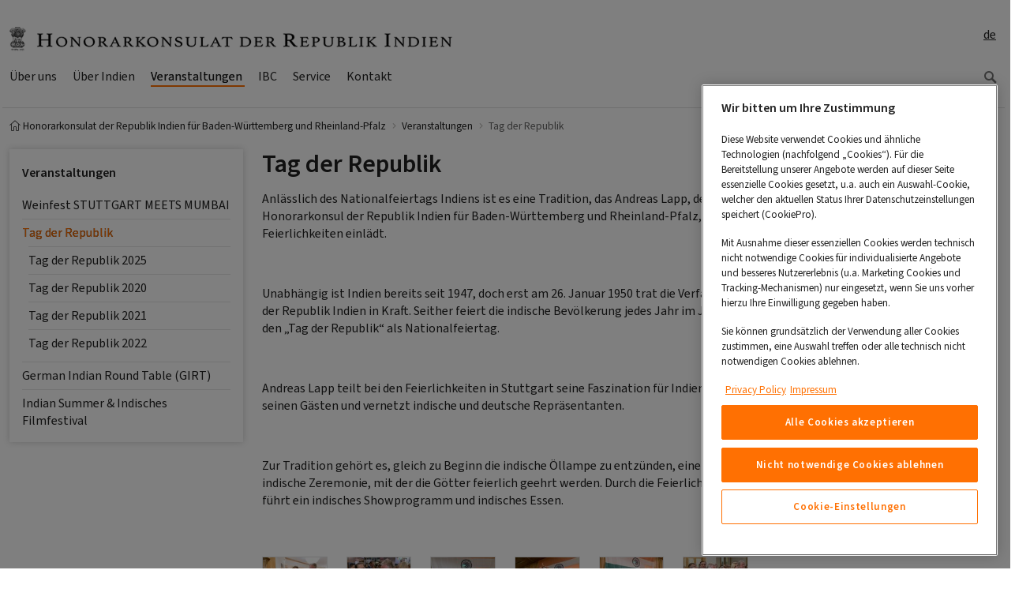

--- FILE ---
content_type: text/html; charset=utf-8
request_url: https://www.honorarkonsulat-indien.de/veranstaltungen/tag-der-republik.html
body_size: 7809
content:
<!DOCTYPE html>
<html dir="ltr" lang="de-DE">
<head>

<meta charset="utf-8">
<!-- 
	Realisierung: Setu GmbH, Königsturmstraße 28, 73525 Schwäbisch Gmünd, https://www.setusoft.de

	This website is powered by TYPO3 - inspiring people to share!
	TYPO3 is a free open source Content Management Framework initially created by Kasper Skaarhoj and licensed under GNU/GPL.
	TYPO3 is copyright 1998-2026 of Kasper Skaarhoj. Extensions are copyright of their respective owners.
	Information and contribution at https://typo3.org/
-->


<link rel="icon" href="https://t3.lappcdn.com/typo3conf/ext/setu_bootstrap/Resources/Public/Images/favicon.ico" type="image/vnd.microsoft.icon">
<title>Tag der Republik</title>
<meta http-equiv="x-ua-compatible" content="IE=edge" />
<meta name="generator" content="TYPO3 CMS" />
<meta name="description" content="" />
<meta name="keywords" content="" />
<meta name="viewport" content="width=device-width, initial-scale=1, minimum-scale=1" />
<meta name="robots" content="index,follow" />
<meta name="twitter:card" content="summary" />
<meta property="dc.description" content="" />
<meta property="dc.subject" content="" />
<meta name="apple-mobile-web-app-capable" content="no" />
<meta name="google" content="notranslate" />
<meta name="format-detection" content="telephone=no" />


<link rel="stylesheet" href="https://t3.lappcdn.com/typo3conf/ext/setu_bootstrap/Resources/Public/Css/screen.143.css" media="all" title="screen">
<link href="https://t3.lappcdn.com/typo3conf/ext/setu_search_react_searchkit/Resources/Public/vendor/main.1767852550.css" rel="stylesheet" >


<script src="https://t3.lappcdn.com/typo3conf/ext/bootstrap_package/Resources/Public/Contrib/modernizr/modernizr.min.1767852546.js" async="async"></script>

<script src="https://cookie-cdn.cookiepro.com/scripttemplates/otSDKStub.js" async="async" data-domain-script="5cd6915e-e91e-4389-b91c-82584769311c" data-document-language="true" type="text/javascript"></script>
<script>
/*<![CDATA[*/
	/* -- RequireJS-Module-setu_cookie-Events -- */
function OptanonWrapper() { 
			(function(){
				var func = function() {
					require(['main'], function() {
					require(['ci/events'], function(Events) { 
Events.fireDataEvent('OptanonWrapper.call');
 });
				});};
				if (document.readyState === 'complete') {
					func();
				} else {
 					if (window.addEventListener) { 
						window.addEventListener('load', func, false);
					} else {
						window.attachEvent('onload', func);
					}
				}
			})(); }


/*]]>*/
</script>

<meta name="googlebot" content="noarchive" /><link rel="prev" href="/veranstaltungen/weinfest-stuttgart-meets-mumbai.html"><link rel="next" href="/veranstaltungen/german-indian-round-table-girt.html"><link rel="dns-prefetch" href="//t3.lappcdn.com" />
<link rel="dns-prefetch" href="//content.lappgroup.com" />
<link rel="dns-prefetch" href="//piwik.lappgroup.com" />
<link rel="dns-prefetch" href="//www.econda-monitor.de" /><link rel="icon" href="https://t3.lappcdn.com/typo3temp/assets/_processed_/7/a/csm_hki-favicon_916f753462.png" sizes="32x32" /><link rel="icon" href="https://t3.lappcdn.com/typo3conf/ext/setu_bootstrap/Resources/Public/Images/hki-favicon.png" sizes="512x512" /><link rel="apple-touch-icon" href="https://t3.lappcdn.com/typo3temp/assets/_processed_/7/a/csm_hki-favicon_9323094ece.png" sizes="180x180" />
<script src="https://t3.lappcdn.com/typo3conf/ext/setu_bootstrap/Resources/Public/JavaScript/Libs/requirejs.143.js" type="text/javascript"></script>
<script src="/typo3/sysext/frontend/Resources/Public/JavaScript/default_frontend.1767852544.js" type="text/javascript"></script>
<script src="https://t3.lappcdn.com/typo3conf/ext/setu_bootstrap/Resources/Public/JavaScript/jquery.143.js" type="text/javascript"></script>
<script>
/*<![CDATA[*/
	/* -- setu_bootstrap-configuration -- */
			if (!setu) var setu = {};
			setu.setup = setu.setup || {};
			setu.setup.pageId = 1002183;
			setu.setup.rootPageId = 749360;
			setu.setup.language = 'de';
			setu.setup.languageId = 0;
			setu.setup.locale = 'de-de';
require.config({"baseUrl":"https:\/\/t3.lappcdn.com\/typo3conf\/ext\/setu_bootstrap\/Resources\/Public\/JavaScript","paths":{"ext":"..\/..\/..\/..\/..\/..\/fileadmin\/templates\/jslib-build\/143\/ext","typo3base":"..\/..\/..\/..\/..\/..","typo3temp":"..\/..\/..\/..\/..\/..\/typo3temp","locale":"\/index.php?type=1001&143&path=","i18n":"i18n.143","main":"main.143","ci\/events":"main"},"waitSeconds":60,"config":{"i18n":{"locale":"de-de"}},"map":{"*":{"jquery":"Lib\/jquery","jQuery":"Lib\/jquery"}}});


/*]]>*/
</script>
<script>
/*<![CDATA[*/
	/* -- setu_shop-configuration -- */
			if (!setu) var setu = {};
			setu.setup = setu.setup || {};
			setu.setup.isShopEnabled = false;
			setu.setup.isLoginEnabled = true;
			setu.setup.isBasketPage = false;
			setu.setup.catalogPricesEnabled = false;
			setu.setup.basketPageId = parseInt("0", 10);
			setu.setup.registerPageUrl = '';
			setu.setup.registerUploadUrl = '';
			setu.setup.basketUrl = '#';
			setu.setup.weekStart = 1;
			setu.setup.jsDateFormat = 'dd.mm.yyyy';



/*]]>*/
</script>
<script>
/*<![CDATA[*/
	/* -- dgp_tracking-emos.send -- */
window.dgp_tracking_enabled = true;
window.emos3 = window.emos3 || {
    pageId : '1002183',
    stored : [],
    send : function(p){this.stored.push(p);}
};


/*]]>*/
</script>
<link rel="canonical" href="https://www.honorarkonsulat-indien.de/veranstaltungen/tag-der-republik.html"/>
</head>
<body id="p1002183" class="page-1002183 pagelevel-2 language- backendlayout-lapp_2_columns layout-default">

<div id="top"></div><!-- CONTAINER-FLUID :: START --><div class="container-fluid"><!-- HEADER LVL 2 NAV :: BEGIN --><div class="row d-none d-md-flex headernav"><div class="col-12"></div><div class="col-12 d-none d-md-block d-lg-none header-lvl2-nav"><nav class="nav nav-pills"></nav></div></div><!-- HEADER LVL 2 NAV :: END --><!-- CONTENT :: START --><div class="content"><div class="xs-mainnav-backdrop-fix"><div class="row"><div class="col-12"><div class="logo-search maincontent"><div class="logo float-left"><a href="/index.html"><img src="https://t3.lappcdn.com/fileadmin/_processed_/f/4/csm_hki_2fd827532d.png" alt="honorarkonsulat_indien_de logo" height="35" width="561"></a></div><nav class="nav nav-pills float-right"><ul class="head"><li><div data-trigger="click"
               data-placement="bottom"
               data-html="true"
               data-content="&lt;ul class=&quot;nav flex-column&quot; aria-labelledby=&quot;langSwitcher&quot;&gt;&lt;li class=&quot;nav-item&quot;&gt;&lt;a href=&quot;/en/events/indian-republic-day.html&quot; class=&quot;nav-link&quot;&gt;&lt;span class=&quot;icon-pos-left glyphicons sprite-flags flags-gb&quot;&gt;&lt;/span&gt;en&lt;/a&gt;&lt;/li&gt;&lt;/ul&gt;"
               data-container="body"
               data-toggle="popover" id="langSwitcher" class="btn btn-l btn-text-link"><a href="#">de
                            <span class="caret"></span></a></div></li></ul></nav><div class="clearfix"></div></div></div></div><!-- MAIN-NAV :: START --><div class="row" xmlns:f="http://www.w3.org/1999/html"><div class="col-12"><nav class="mainnav navbar-collapse d-none d-md-flex" role="navigation"><div class="btn-group nav-xs-special nav-xs-lang visible-xs-inline-block" role="group" aria-label="langselector"><div class="btn-group btn-clean" role="group"><a role="button" type="button" class="btn" href="#"><span class="icon-pos-left glyphicons sprite-flags flags-de"></span>de
                                         </a></div><div class="btn-group btn-clean" role="group"><a href="/en/events/indian-republic-day.html" role="button" type="button" class="btn"><span class="icon-pos-left glyphicons sprite-flags flags-gb"></span>en</a></div></div><div class="btn-group nav-xs-special btn-group-justified visible-xs-inline-block" role="group" aria-label="navigation-operator"><div class="btn-group btn-clean" role="group"><a role="button" type="button" class="goLvlUp btn disabled"><span class="icon-pos-left glyphicons glyphicons-chevron-left"></span>Zurück</a></div><div class="btn-group btn-clean" role="group"><a role="button" type="button" class="resetNav btn disabled">Übersicht</a></div></div><ul class="nav d-md-inline-flex"><li><a href="/ueber-uns.html"><span class="float-left">Über uns</span><span class="float-right visible-xs-block glyphicons glyphicons-chevron-right"></span></a></li><li><a href="/ueber-indien.html"><span class="float-left">Über Indien</span><span class="float-right visible-xs-block glyphicons glyphicons-chevron-right"></span></a></li><li class="active dropdown"><a href="/veranstaltungen.html" class="active" data-toggle="dropdown" aria-expanded="false"><span class="float-left">Veranstaltungen</span><span class="float-right visible-xs-block glyphicons glyphicons-chevron-right"></span></a><ul class="dropdown-menu nav-flyout"><li class="col-12 nav-link dropdown float-left"><a href="/veranstaltungen/weinfest-stuttgart-meets-mumbai.html" class="" data-toggle="dropdown" aria-expanded="false"><span class="float-left">Weinfest STUTTGART MEETS MUMBAI</span><span class="float-right glyphicons glyphicons-chevron-right"></span></a><ul class="dropdown-menu nav-flyout"><li><a href="/veranstaltungen/weinfest-stuttgart-meets-mumbai/weinfest-2025.html"><span class="float-left">Weinfest 2025</span><span class="float-right visible-xs-block glyphicons glyphicons-chevron-right"></span></a></li><li><a href="/veranstaltungen/weinfest-stuttgart-meets-mumbai/weinfest-2023-1.html"><span class="float-left">Weinfest 2024</span><span class="float-right visible-xs-block glyphicons glyphicons-chevron-right"></span></a></li><li><a href="/veranstaltungen/weinfest-stuttgart-meets-mumbai/weinfest-2023.html"><span class="float-left">Weinfest 2023</span><span class="float-right visible-xs-block glyphicons glyphicons-chevron-right"></span></a></li><li><a href="/veranstaltungen/weinfest-stuttgart-meets-mumbai/weinfest-2022.html"><span class="float-left">Weinfest 2022</span><span class="float-right visible-xs-block glyphicons glyphicons-chevron-right"></span></a></li><li><a href="/veranstaltungen/weinfest-stuttgart-meets-mumbai/weinfest-2021.html"><span class="float-left">Weinfest 2021</span><span class="float-right visible-xs-block glyphicons glyphicons-chevron-right"></span></a></li><li><a href="/veranstaltungen/weinfest-stuttgart-meets-mumbai/weinfest-2020.html"><span class="float-left">Weinfest 2020</span><span class="float-right visible-xs-block glyphicons glyphicons-chevron-right"></span></a></li></ul></li><li class="current active dropdown"><a href="/veranstaltungen/tag-der-republik.html" class="current active" data-toggle="dropdown" aria-expanded="false"><span class="float-left">Tag der Republik</span><span class="float-right glyphicons glyphicons-chevron-right"></span></a><ul class="dropdown-menu nav-flyout"><li><a href="/veranstaltungen/tag-der-republik/tag-der-republik-2025.html"><span class="float-left">Tag der Republik 2025</span><span class="float-right visible-xs-block glyphicons glyphicons-chevron-right"></span></a></li><li><a href="/veranstaltungen/tag-der-republik/tag-der-republik-2020.html"><span class="float-left">Tag der Republik 2020</span><span class="float-right visible-xs-block glyphicons glyphicons-chevron-right"></span></a></li><li><a href="/veranstaltungen/tag-der-republik/tag-der-republik-2021.html"><span class="float-left">Tag der Republik 2021</span><span class="float-right visible-xs-block glyphicons glyphicons-chevron-right"></span></a></li><li><a href="/veranstaltungen/tag-der-republik/tag-der-republik-2022.html"><span class="float-left">Tag der Republik 2022</span><span class="float-right visible-xs-block glyphicons glyphicons-chevron-right"></span></a></li></ul></li><li class="col-12 nav-link dropdown float-left"><a href="/veranstaltungen/german-indian-round-table-girt.html" class="" data-toggle="dropdown" aria-expanded="false"><span class="float-left">German Indian Round Table (GIRT)</span><span class="float-right glyphicons glyphicons-chevron-right"></span></a><ul class="dropdown-menu nav-flyout"><li><a href="/veranstaltungen/german-indian-round-table-girt/naechster-girt.html"><span class="float-left">Nächster GIRT</span><span class="float-right visible-xs-block glyphicons glyphicons-chevron-right"></span></a></li></ul></li><li class="col-12 nav-link dropdown float-left"><a href="/veranstaltungen/indian-summer-indisches-filmfestival.html" class="" data-toggle="dropdown" aria-expanded="false"><span class="float-left">Indian Summer & Indisches Filmfestival</span><span class="float-right glyphicons glyphicons-chevron-right"></span></a><ul class="dropdown-menu nav-flyout"><li><a href="/veranstaltungen/indian-summer-indisches-filmfestival/indian-summer-indisches-filmfestival-2025.html"><span class="float-left">Indian Summer & Indisches Filmfestival 2025</span><span class="float-right visible-xs-block glyphicons glyphicons-chevron-right"></span></a></li><li class="nav-item dropdown"><a href="/veranstaltungen/indian-summer-indisches-filmfestival/indian-summer-indisches-filmfestival-2023.html" class="dropdown" data-toggle="dropdown" aria-expanded="false"><span class="float-left">Indian Summer & Indisches Filmfestival 2024</span><span class="float-right visible-xs-block glyphicons glyphicons-chevron-right"></span></a></li></ul></li></ul></li><li class="nav-link dropdown float-left"><a href="/ibc.html" class="" data-toggle="dropdown" aria-expanded="false"><span class="float-left">IBC</span><span class="float-right visible-xs-block glyphicons glyphicons-chevron-right"></span></a><ul class="dropdown-menu nav-flyout"><li><a href="/ibc/vorstellung.html"><span class="float-left">Vorstellung</span><span class="float-right visible-xs-block glyphicons glyphicons-chevron-right"></span></a></li><li class="col-12 nav-link dropdown float-left"><a href="/ibc/leistungen.html" class="" data-toggle="dropdown" aria-expanded="false"><span class="float-left">Leistungen</span><span class="float-right glyphicons glyphicons-chevron-right"></span></a><ul class="dropdown-menu nav-flyout"><li><a href="/ibc/leistungen/ausstattung.html"><span class="float-left">Ausstattung</span><span class="float-right visible-xs-block glyphicons glyphicons-chevron-right"></span></a></li><li><a href="/ibc/leistungen/service.html"><span class="float-left">Service</span><span class="float-right visible-xs-block glyphicons glyphicons-chevron-right"></span></a></li><li><a href="/ibc/leistungen/buerovarianten.html"><span class="float-left">Bürovarianten</span><span class="float-right visible-xs-block glyphicons glyphicons-chevron-right"></span></a></li><li><a href="/ibc/leistungen/lage.html"><span class="float-left">Lage</span><span class="float-right visible-xs-block glyphicons glyphicons-chevron-right"></span></a></li></ul></li><li><a href="/ibc/kontakt.html"><span class="float-left">Kontakt</span><span class="float-right visible-xs-block glyphicons glyphicons-chevron-right"></span></a></li><li><a href="/ibc/nuetzliche-links.html"><span class="float-left">Nützliche Links</span><span class="float-right visible-xs-block glyphicons glyphicons-chevron-right"></span></a></li></ul></li><li class="nav-link dropdown float-left"><a href="/service.html" class="" data-toggle="dropdown" aria-expanded="false"><span class="float-left">Service</span><span class="float-right visible-xs-block glyphicons glyphicons-chevron-right"></span></a><ul class="dropdown-menu nav-flyout"><li class="col-12 nav-link dropdown float-left"><a href="/service/informationen-zu-covid-19.html" class="" data-toggle="dropdown" aria-expanded="false"><span class="float-left">Informationen zu COVID-19</span><span class="float-right glyphicons glyphicons-chevron-right"></span></a><ul class="dropdown-menu nav-flyout"><li><a href="/service/informationen-zu-covid-19/baden-wuerttemberg-spendet-400-beatmungsgeraete-nach-indien.html"><span class="float-left">Baden-Württemberg spendet 400 Beatmungsgeräte nach Indien</span><span class="float-right visible-xs-block glyphicons glyphicons-chevron-right"></span></a></li></ul></li><li><a href="/service/visa.html"><span class="float-left">Visa</span><span class="float-right visible-xs-block glyphicons glyphicons-chevron-right"></span></a></li><li><a href="/service/beglaubigungen.html"><span class="float-left">Beglaubigungen</span><span class="float-right visible-xs-block glyphicons glyphicons-chevron-right"></span></a></li><li><a href="/service/bibliothek.html"><span class="float-left">Bibliothek</span><span class="float-right visible-xs-block glyphicons glyphicons-chevron-right"></span></a></li><li><a href="/service/newsletter.html"><span class="float-left">Newsletter</span><span class="float-right visible-xs-block glyphicons glyphicons-chevron-right"></span></a></li></ul></li><li><a href="/kontakt.html"><span class="float-left">Kontakt</span><span class="float-right visible-xs-block glyphicons glyphicons-chevron-right"></span></a></li></ul><div class="float-right d-none ml-sm-auto d-sm-block js-move-search"><form><div class="has-feedback flex-nowrap" id="setu-search-react-search-component-trigger"><button
				style="cursor:pointer;"
				type="button"
				class="btn btn-clean btn-lg form-control-feedback eventable glyphicons glyphicons-search"></button></div></form></div></nav><div class="nav-border-bottom"></div><div class="nav-border-bottom-v2"></div></div></div><!-- MAIN-NAV :: END --><!-- HEADER-XS-NAV :: START --><div class="row d-block d-md-none"><div class="col-12 js-rf-mainnav js-head-collapse"><nav class="navbar bg-light border"><p class="col-12 p-0 loggedin-txt-xs hidden">
				Sie sind angemeldet als
				: <strong>Max Mustermann</strong></p><div class="col-12 p-0"><button class="btn btn-default btn-l navbar-btn collapsed float-left" aria-controls="navbar"
						aria-expanded="false" data-target=".xs-mainnav" data-toggle="collapse" type="button"><span class="sr-only">Toggle navigation</span><span class="js-icon glyphicons glyphicons-menu-hamburger"></span><span class="js-icon glyphicons glyphicons-remove-2 hidden"></span><span class="nav-caret nav-caret-top-2 hidden"></span><span
						class="nav-caret nav-caret-top-1 hidden"></span></button><button class="btn btn-default btn-l navbar-btn float-right" id="setu-search-react-search-component-trigger-mobile" aria-controls="navbar" type="button"><span class="sr-only">Search</span><span class="js-icon glyphicons glyphicons-search"></span><span class="js-icon glyphicons glyphicons-remove-2 hidden"></span><span class="nav-caret nav-caret-top-2 hidden"></span><span class="nav-caret nav-caret-top-1 hidden"></span></button></div></nav><div class="head-login-collapse collapse navbar-collapse">
			LOGIN
		</div></div></div><!-- HEADER-XS-NAV :: END --></div><div id="p1002183" class="maincontent "><!-- BREADCRUMB-NAVI :: START --><div class="space-30 d-block d-sm-none"></div><ol itemscope itemtype="http://schema.org/BreadcrumbList" class="breadcrumb d-none d-sm-flex p-0"><li itemprop="itemListElement" itemscope itemtype="http://schema.org/ListItem" class="first"><a href="/index.html" title="Honorarkonsulat der Republik Indien für Baden-Württemberg und Rheinland-Pfalz" itemprop="item"><span class="icon-pos-left halflings halflings-home"></span><span itemprop="name">Honorarkonsulat der Republik Indien für Baden-Württemberg und Rheinland-Pfalz</span></a><meta itemprop="position" content="1" /></li><li><a href="/veranstaltungen.html" title="Veranstaltungen" itemprop="item"><span itemprop="name">Veranstaltungen</span></a><meta itemprop="position" content="2" /></li><li itemprop="itemListElement" itemscope itemtype="http://schema.org/ListItem" class="last"><a href="/veranstaltungen/tag-der-republik.html" title="Tag der Republik" itemprop="item" style="color:#666;cursor:default; text-decoration:none;"><span itemprop="name">Tag der Republik</span></a><meta itemprop="position" content="3" /></li></ol><!-- BREADCRUMB-NAVI :: END --><!-- MAINCONTENT :: START --><!--TYPO3SEARCH_begin--><div class="row show-grid"><div class="col-12 col-lg-3 d-none d-md-block"><nav class="contentnav related-teaser related-teaser-v2"><h4><a href="/veranstaltungen.html">Veranstaltungen</a></h4><ul class="nav nav-stacked related-teaser-content"><li><a href="/veranstaltungen/weinfest-stuttgart-meets-mumbai.html" title="Weinfest STUTTGART MEETS MUMBAI">Weinfest STUTTGART MEETS MUMBAI</a></li><li><hr></li><li class="active current"><a href="/veranstaltungen/tag-der-republik.html" title="Tag der Republik" class="color-dark-labeling">Tag der Republik</a><ul class="nav contentnav"><li><hr></li><li><a href="/veranstaltungen/tag-der-republik/tag-der-republik-2025.html" title="Tag der Republik 2025">Tag der Republik 2025</a></li><li><hr></li><li><a href="/veranstaltungen/tag-der-republik/tag-der-republik-2020.html" title="Tag der Republik 2020">Tag der Republik 2020</a></li><li><hr></li><li><a href="/veranstaltungen/tag-der-republik/tag-der-republik-2021.html" title="Tag der Republik 2021">Tag der Republik 2021</a></li><li><hr></li><li><a href="/veranstaltungen/tag-der-republik/tag-der-republik-2022.html" title="Tag der Republik 2022">Tag der Republik 2022</a></li></ul></li><li><hr></li><li><a href="/veranstaltungen/german-indian-round-table-girt.html" title="German Indian Round Table (GIRT)">German Indian Round Table (GIRT)</a></li><li><hr></li><li><a href="/veranstaltungen/indian-summer-indisches-filmfestival.html" title="Indian Summer &amp; Indisches Filmfestival">Indian Summer & Indisches Filmfestival</a></li></ul></nav></div><div class="col-12 col-lg-6"><h1 class="text-uppercase">Tag der Republik</h1><!--TYPO3SEARCH_begin--><a id="c1042916"></a><div class="cleafix media"><div class=""><p>Anlässlich des Nationalfeiertags Indiens ist es eine Tradition, das Andreas Lapp, der Honorarkonsul der Republik Indien für Baden-Württemberg und Rheinland-Pfalz, zu Feierlichkeiten einlädt.</p><p>&nbsp;</p><p>Unabhängig ist Indien bereits seit 1947, doch erst am 26. Januar 1950 trat die Verfassung der Republik Indien in Kraft. Seither feiert die indische Bevölkerung jedes Jahr im Januar den „Tag der Republik“ als Nationalfeiertag.</p><p>&nbsp;</p><p>Andreas Lapp teilt bei den Feierlichkeiten in Stuttgart seine Faszination für Indien mit seinen Gästen und vernetzt indische und deutsche Repräsentanten.</p><p>&nbsp;</p><p>Zur Tradition gehört es, gleich zu Beginn die indische Öllampe zu entzünden, eine typisch indische Zeremonie, mit der die Götter feierlich geehrt werden. Durch die Feierlichkeiten führt ein indisches Showprogramm und indisches Essen.</p><p>&nbsp;</p></div></div><a id="c1043440"></a><div class="row"><div class="col-6 col-md-4 col-lg-3 col-xl-2"><a data-toggle="lightbox" data-mask="lightbox" data-type="image" data-gallery="gallery-1043440" href="https://t3.lappcdn.com/fileadmin/_processed_/4/a/csm_20190215_Indi_Feiertag_012_750052dcf2.jpg" data-title="Feierlichkeiten anlässlich des Indischen Nationalfeiertags - 2019, 
Foto: Wolfram Scheible" data-footer="" data-header="Feierlichkeiten anlässlich des Indischen Nationalfeiertags - 2019, 
Foto: Wolfram Scheible"><!-- Image IMAGE--><img data-rel="lightbox" data-lightbox-src="https://t3.lappcdn.com/fileadmin/_processed_/4/a/csm_20190215_Indi_Feiertag_012_750052dcf2.jpg" data-lightbox-text="Feierlichkeiten anlässlich des Indischen Nationalfeiertags - 2019, 
Foto: Wolfram Scheible" loading="eager" class=" img-thumbnail gallery-lightbox" title="Feierlichkeiten anlässlich des Indischen Nationalfeiertags - 2019, 
Foto: Wolfram Scheible" alt="Feierlichkeiten anlässlich des Indischen Nationalfeiertags - 2019" src="https://t3.lappcdn.com/fileadmin/_processed_/4/a/csm_20190215_Indi_Feiertag_012_4c4ee4105b.jpg" width="122" height="92" /></a></div><div class="col-6 col-md-4 col-lg-3 col-xl-2"><a data-toggle="lightbox" data-mask="lightbox" data-type="image" data-gallery="gallery-1043440" href="https://t3.lappcdn.com/fileadmin/_processed_/6/2/csm_20190215_Indi_Feiertag_049_zugeschnitten_6e793d0752.jpg" data-title="Feierlichkeiten anlässlich des Indischen Nationalfeiertags - 2019, 
Foto: Wolfram Scheible" data-footer="" data-header="Feierlichkeiten anlässlich des Indischen Nationalfeiertags - 2019, 
Foto: Wolfram Scheible"><!-- Image IMAGE--><img data-rel="lightbox" data-lightbox-src="https://t3.lappcdn.com/fileadmin/_processed_/6/2/csm_20190215_Indi_Feiertag_049_zugeschnitten_6e793d0752.jpg" data-lightbox-text="Feierlichkeiten anlässlich des Indischen Nationalfeiertags - 2019, 
Foto: Wolfram Scheible" loading="eager" class=" img-thumbnail gallery-lightbox" title="Feierlichkeiten anlässlich des Indischen Nationalfeiertags - 2019, 
Foto: Wolfram Scheible" alt="Feierlichkeiten anlässlich des Indischen Nationalfeiertags - 2019" src="https://t3.lappcdn.com/fileadmin/_processed_/6/2/csm_20190215_Indi_Feiertag_049_zugeschnitten_a7f73ddb34.jpg" width="122" height="92" /></a></div><div class="col-6 col-md-4 col-lg-3 col-xl-2"><a data-toggle="lightbox" data-mask="lightbox" data-type="image" data-gallery="gallery-1043440" href="https://t3.lappcdn.com/fileadmin/_processed_/9/a/csm_20190215_Indi_Feiertag_065_c6e5101f47.jpg" data-title="Feierlichkeiten anlässlich des Indischen Nationalfeiertags - 2019, 
Foto: Wolfram Scheible" data-footer="" data-header="Feierlichkeiten anlässlich des Indischen Nationalfeiertags - 2019, 
Foto: Wolfram Scheible"><!-- Image IMAGE--><img data-rel="lightbox" data-lightbox-src="https://t3.lappcdn.com/fileadmin/_processed_/9/a/csm_20190215_Indi_Feiertag_065_c6e5101f47.jpg" data-lightbox-text="Feierlichkeiten anlässlich des Indischen Nationalfeiertags - 2019, 
Foto: Wolfram Scheible" loading="eager" class=" img-thumbnail gallery-lightbox" title="Feierlichkeiten anlässlich des Indischen Nationalfeiertags - 2019, 
Foto: Wolfram Scheible" alt="Feierlichkeiten anlässlich des Indischen Nationalfeiertags - 2019" src="https://t3.lappcdn.com/fileadmin/_processed_/9/a/csm_20190215_Indi_Feiertag_065_34c8bdce9a.jpg" width="122" height="92" /></a></div><div class="col-6 col-md-4 col-lg-3 col-xl-2"><a data-toggle="lightbox" data-mask="lightbox" data-type="image" data-gallery="gallery-1043440" href="https://t3.lappcdn.com/fileadmin/_processed_/7/c/csm_20190215_Indi_Feiertag_085_98d40ba97e.jpg" data-title="Feierlichkeiten anlässlich des Indischen Nationalfeiertags - 2019, 
Foto: Wolfram Scheible" data-footer="" data-header="Feierlichkeiten anlässlich des Indischen Nationalfeiertags - 2019, 
Foto: Wolfram Scheible"><!-- Image IMAGE--><img data-rel="lightbox" data-lightbox-src="https://t3.lappcdn.com/fileadmin/_processed_/7/c/csm_20190215_Indi_Feiertag_085_98d40ba97e.jpg" data-lightbox-text="Feierlichkeiten anlässlich des Indischen Nationalfeiertags - 2019, 
Foto: Wolfram Scheible" loading="eager" class=" img-thumbnail gallery-lightbox" title="Feierlichkeiten anlässlich des Indischen Nationalfeiertags - 2019, 
Foto: Wolfram Scheible" alt="Feierlichkeiten anlässlich des Indischen Nationalfeiertags - 2019" src="https://t3.lappcdn.com/fileadmin/_processed_/7/c/csm_20190215_Indi_Feiertag_085_b25b61e8de.jpg" width="122" height="92" /></a></div><div class="col-6 col-md-4 col-lg-3 col-xl-2"><a data-toggle="lightbox" data-mask="lightbox" data-type="image" data-gallery="gallery-1043440" href="https://t3.lappcdn.com/fileadmin/_processed_/4/a/csm_20190215_Indi_Feiertag_114_0290751cd2.jpg" data-title="Feierlichkeiten anlässlich des Indischen Nationalfeiertags - 2019, 
Foto: Wolfram Scheible" data-footer="" data-header="Feierlichkeiten anlässlich des Indischen Nationalfeiertags - 2019, 
Foto: Wolfram Scheible"><!-- Image IMAGE--><img data-rel="lightbox" data-lightbox-src="https://t3.lappcdn.com/fileadmin/_processed_/4/a/csm_20190215_Indi_Feiertag_114_0290751cd2.jpg" data-lightbox-text="Feierlichkeiten anlässlich des Indischen Nationalfeiertags - 2019, 
Foto: Wolfram Scheible" loading="eager" class=" img-thumbnail gallery-lightbox" title="Feierlichkeiten anlässlich des Indischen Nationalfeiertags - 2019, 
Foto: Wolfram Scheible" alt="Feierlichkeiten anlässlich des Indischen Nationalfeiertags - 2019" src="https://t3.lappcdn.com/fileadmin/_processed_/4/a/csm_20190215_Indi_Feiertag_114_299aaa8da7.jpg" width="122" height="92" /></a></div><div class="col-6 col-md-4 col-lg-3 col-xl-2"><a data-toggle="lightbox" data-mask="lightbox" data-type="image" data-gallery="gallery-1043440" href="https://t3.lappcdn.com/fileadmin/_processed_/8/4/csm_20190215_Indi_Feiertag_192_38a3469bbe.jpg" data-title="Feierlichkeiten anlässlich des Indischen Nationalfeiertags - 2019, 
Foto: Wolfram Scheible" data-footer="" data-header="Feierlichkeiten anlässlich des Indischen Nationalfeiertags - 2019, 
Foto: Wolfram Scheible"><!-- Image IMAGE--><img data-rel="lightbox" data-lightbox-src="https://t3.lappcdn.com/fileadmin/_processed_/8/4/csm_20190215_Indi_Feiertag_192_38a3469bbe.jpg" data-lightbox-text="Feierlichkeiten anlässlich des Indischen Nationalfeiertags - 2019, 
Foto: Wolfram Scheible" loading="eager" class=" img-thumbnail gallery-lightbox" title="Feierlichkeiten anlässlich des Indischen Nationalfeiertags - 2019, 
Foto: Wolfram Scheible" alt="Feierlichkeiten anlässlich des Indischen Nationalfeiertags - 2019" src="https://t3.lappcdn.com/fileadmin/_processed_/8/4/csm_20190215_Indi_Feiertag_192_df0a59078d.jpg" width="122" height="92" /></a></div><div class="col-6 col-md-4 col-lg-3 col-xl-2"><a data-toggle="lightbox" data-mask="lightbox" data-type="image" data-gallery="gallery-1043440" href="https://t3.lappcdn.com/fileadmin/_processed_/3/d/csm_20190215_Indi_Feiertag_207_49a175a5f5.jpg" data-title="Andreas Lapp - Feierlichkeiten anlässlich des Indischen Nationalfeiertags - 2019, 
Foto: Wolfram Scheible" data-footer="" data-header="Andreas Lapp - Feierlichkeiten anlässlich des Indischen Nationalfeiertags - 2019, 
Foto: Wolfram Scheible"><!-- Image IMAGE--><img data-rel="lightbox" data-lightbox-src="https://t3.lappcdn.com/fileadmin/_processed_/3/d/csm_20190215_Indi_Feiertag_207_49a175a5f5.jpg" data-lightbox-text="Andreas Lapp - Feierlichkeiten anlässlich des Indischen Nationalfeiertags - 2019, 
Foto: Wolfram Scheible" loading="eager" class=" img-thumbnail gallery-lightbox" title="Andreas Lapp - Feierlichkeiten anlässlich des Indischen Nationalfeiertags - 2019, 
Foto: Wolfram Scheible" alt="Andreas Lapp - Feierlichkeiten anlässlich des Indischen Nationalfeiertags - 2019" src="https://t3.lappcdn.com/fileadmin/_processed_/3/d/csm_20190215_Indi_Feiertag_207_32ddf3b81f.jpg" width="122" height="92" /></a></div><div class="col-6 col-md-4 col-lg-3 col-xl-2"><a data-toggle="lightbox" data-mask="lightbox" data-type="image" data-gallery="gallery-1043440" href="https://t3.lappcdn.com/fileadmin/_processed_/3/4/csm_20190215_Indi_Feiertag_249_d944c48352.jpg" data-title="Feierlichkeiten anlässlich des Indischen Nationalfeiertags - 2019, 
Foto: Wolfram Scheible" data-footer="" data-header="Feierlichkeiten anlässlich des Indischen Nationalfeiertags - 2019, 
Foto: Wolfram Scheible"><!-- Image IMAGE--><img data-rel="lightbox" data-lightbox-src="https://t3.lappcdn.com/fileadmin/_processed_/3/4/csm_20190215_Indi_Feiertag_249_d944c48352.jpg" data-lightbox-text="Feierlichkeiten anlässlich des Indischen Nationalfeiertags - 2019, 
Foto: Wolfram Scheible" loading="eager" class=" img-thumbnail gallery-lightbox" title="Feierlichkeiten anlässlich des Indischen Nationalfeiertags - 2019, 
Foto: Wolfram Scheible" alt="Feierlichkeiten anlässlich des Indischen Nationalfeiertags - 2019" src="https://t3.lappcdn.com/fileadmin/_processed_/3/4/csm_20190215_Indi_Feiertag_249_1e5792f704.jpg" width="122" height="92" /></a></div></div><div aria-hidden="true" aria-labelledby="Lightbox" role="dialog" tabindex="-1" id="modal-lightbox-1043440" class="modal fade in modal-lightbox" style="display: none;"><div class="modal-dialog modal-md"><div class="modal-content"><div class="modal-header"><h4 id="Lightbox" class="modal-title"></h4><button aria-label="Close" data-dismiss="modal" class="close" type="button"><span aria-hidden="true">&times;</span></button></div><div class="modal-body"></div></div></div></div><!--TYPO3SEARCH_end--></div><div class="col-12 col-lg-3"><!--TYPO3SEARCH_begin--><!--TYPO3SEARCH_end--></div></div><!--TYPO3SEARCH_end--><!-- MAINCONTENT :: END --></div><!-- FOOTER-CONTENT :: START --><div class="row footer-content maincontent"><!--TYPO3SEARCH_begin--><div class="col-12 col-md-6 col-lg-3 d-none d-md-block"></div><div class="col-12 col-md-6 col-lg-3 d-none d-md-block"></div><div class="col-12 col-md-6 col-lg-3 d-none d-md-block"></div><div class="col-12 col-md-6 col-lg-3 d-none d-md-block"></div><!--TYPO3SEARCH_end--></div><!-- FOOTER-CONTENT :: END --><!-- MAINCONTENT :: END --></div><!-- CONTENT :: END --><!-- FOOTER - outer content :: START --><footer class="d-none d-md-block"><nav class="nav font-size-s float-left">
		&copy; 2026 <a href="https://www.lappgroup.com/de/index.html">www.lappgroup.com</a><span class="nav-ws"></span><a href="/privacy-policy.html">Privacy Policy</a>&nbsp;<span class="nav-pipe"></span><a href="/kontakt-1.html">Kontakt</a>&nbsp;<span class="nav-pipe"></span><a href="/impressum.html">Impressum</a>&nbsp;<span class="nav-pipe"></span><a href="/sitemap.html">Sitemap</a>
		
			
				
					
						
	
        | <a class="ot-sdk-show-settings">Cookie Einstellungen</a></nav><nav class="nav font-size-s float-right"><a href="javascript:(function(){ (document.body.scrollTop && (document.body.scrollTop = 0)) || (document.documentElement.scrollTop = 0)  } )();"><span class="icon-pos-left glyphicons glyphicons-up-arrow"></span>to top</a></nav><nav class="nav float-right footer-social"><a href="https://www.linkedin.com/company/ihc-stuttgart/" target="_blank" title="LinkedIn" rel="noreferrer"><span class="social social-linked-in"></span><span class="sr-only">LinkedIn</span></a></nav><div class="clearfix"></div><p class="font-size-s">Lapp Insulator is not affiliated with the Lapp Group</p></footer><!-- FOOTER - outer content :: END --><footer class="d-block d-md-none font-size-m maincontent"><p class="text-right"><a href="javascript:(function(){ (document.body.scrollTop && (document.body.scrollTop = 0)) || (document.documentElement.scrollTop = 0)  } )();"><span class="icon-pos-left glyphicons glyphicons-up-arrow"></span>to top</a></p><br /><div class="col-12"><nav class="nav nav-mobile"><ul class="col-12 px-0"><li><a href="/privacy-policy.html">Privacy Policy<span class="glyphicons glyphicons-chevron-right float-right"></span></a></li><li><a class="hr"><hr></a></li><li><a href="/kontakt-1.html">Kontakt<span class="glyphicons glyphicons-chevron-right float-right"></span></a></li><li><a class="hr"><hr></a></li><li><a href="/impressum.html">Impressum<span class="glyphicons glyphicons-chevron-right float-right"></span></a></li><li><a class="hr"><hr></a></li><li><a href="/sitemap.html">Sitemap<span class="glyphicons glyphicons-chevron-right float-right"></span></a></li></ul></nav></div><br /><p>&copy; 2026 <a href="https://www.lappgroup.com/de/index.html">www.lappgroup.com</a>
		
			
				
					
						
	
        | <a class="ot-sdk-show-settings">Cookie Einstellungen</a></p><p>Lapp Insulator is not affiliated with the Lapp Group</p></footer><!-- UI-DIALOG :: START --><div class="modal fade" id="ctaLayer" tabindex="-1" role="dialog" aria-labelledby="ctaLayerLabel" aria-hidden="true"></div><div id="setu-search-react-search-component"></div><!-- UI-DIALOG :: END --></div><!-- CONTAINER-FLUID :: END --><span class="hidden js-screen-sm-min-max"></span>

<!-- https://www.honorarkonsulat-indien.de/veranstaltungen/tag-der-republik.html /veranstaltungen/tag-der-republik.html  -->


<script>
/*<![CDATA[*/
	/* -- RequireJS-Module-setu_bootstrap-main -- */
				require(['main']);

	/* -- RequireJS-Module-setu_bootstrap-Logger -- */
				require(['main'], function() {
					require(['ext/setu_bootstrap/Resources/Public/JavaScript/Plugins/Logger'], function(Logger) { 
Logger.init();
 });
				});

	/* -- RequireJS-Module-setu_search_react_searchkit-Main-839d3e20293b9845bd6195f7edc0425d -- */
				require(['main'], function() {
					require(['ext/setu_search_react_searchkit/Resources/Public/JavaScript/Main'], function(Main) { 
Main.init({"numberOfFacets":30,"searchDebounceTime":500,"host":"\/fastsearch\/api\/v1\/query","locale":"de-DE","styleSheet":"","modalMode":true,"triggerId":"setu-search-react-search-component-trigger","targetId":"setu-search-react-search-component","localeStorageDisabled":false,"elasticSearchConfig":{"enabled":false,"indexLocale":"","ttl":86400000,"fallbackToORSearch":true,"showFallbackToORSearchTag":false,"advertisePromotedArticle":true,"searchOnLoad":false,"autoSuggestEnabled":true,"useSuggestionQuery":false,"applyCurrentFilter":true,"numberOfSuggestionsToRender":10,"articleNumberThreshold":4},"solrSearchConfig":{"enabled":true,"apiEndpoint":"\/onsite_search.json","fieldNameFacetLevel1":"facet_hierarchy_level1_stringS","fieldNameFacetLevel2":"facet_hierarchy_level2_stringS","fallbackToORSearch":true,"languageId":0},"catalogPricesEnabled":false,"catalogLink":"artno={article}","d":false});
 });
				});

	/* -- RequireJS-Module-setu_mod_content_cta_layer-Ctalayer -- */
				require(['main'], function() {
					require(['ext/setu_mod_content_cta_layer/Resources/Public/JavaScript/Ctalayer'], function(Ctalayer) { 
Ctalayer.init();
 });
				});

	/* -- RequireJS-Module-setu_shop-Main -- */
				require(['main'], function() {
					require(['ext/setu_shop/Resources/Public/JavaScript/Main'], function(Main) {  });
				});

	/* -- RequireJS-Module-dgp_tracking-Tracking -- */
				require(['main'], function() {
					require(['ext/dgp_tracking/Resources/Public/JavaScript/Tracking'], function(Tracking) { 
Tracking.init({"downloadTrackingEnable":true,"downloadTrackingSelector":"a.addtracking,a[href$=pdf],a[href$=zip]","groupId":"C0002","mailOffset":3});
 });
				});


/*]]>*/
</script>
<!--
Build: 143
Commit: 92abb36f227159af04b0e4dcf78f944cf15c12dd
Date: 20260107 142954
//-->
<a name="emos_name" title="siteid" rel="www.honorarkonsulat-indien.de" rev=""></a>
<a name="emos_name" title="content" rel="Veranstaltungen/Tag der Republik" rev=""></a>
<a name="emos_name" title="entrypage" rel="Veranstaltungen/Tag der Republik" rev=""></a>
<a name="emos_name" title="langid" rel="de" rev=""></a>
<a name="emos_name" title="countryid" rel="DE" rev=""></a>
<script type="text/javascript" defer="defer" src="https://l.ecn-ldr.de/loader/loader.js" async="async" client-key="000018bb-d6b45562-0851-4741-92b4-13a7dfa75ee9" container-id="2639"></script>

</body>
</html>

--- FILE ---
content_type: application/x-javascript
request_url: https://www.honorarkonsulat-indien.de/index.php?type=1001&143&path=/setu_shop/nls/de/shop
body_size: 4653
content:
define({"JQ_ajaxErrorTitle":"Fehler","JQ_ajaxErrorMsg":"Es ist ein Fehler aufgetreten:","JQ_emptyErpError":"Es ist ein unbekannter ERP-Fehler aufgetreten: |","JQ_basket_relayPrice":"Staffelpreis - auf Icon klicken, um Infobox zu \u00f6ffnen!","JQ_basket_scale_from":"ab","JQ_basket_scale_price":"Staffelpreis","JQ_basket_scale_price_per":"pro","gui_basket_payment_error_code":"Fehler: \"%s\"","gui_basket_payment_error_code.deucs.21000102":"Falsche Kartennummer","gui_basket_payment_error_code.deucs.21090110":"Das Ablaufdatum der Kreditkarte ist \u00fcberschritten","gui_basket_error_payment_failure":"Die Transaktion ist fehlgeschlagen. Bitte versuchen Sie es erneut oder w\u00e4hlen Sie eine andere Zahlungsmethode oder benutzen Sie eine neue Kreditkarte.","jq_basket_payment_creditcard_verification":"Bitte warten. Ihre Daten werden verarbeitet \u2026","jq_error_data_management_old_password_required":"Old password required","jq_tracktrace_subset":"Teilmenge","jq_tracktrace_part_delivery":"Teillieferung (siehe unten)","jq_tracktrace_subset_notice":"<strong>Hinweis:<\/strong> Diese Position wird in Teilen geliefert. Die Status der einzelnen Lieferungen sehen Sie rechts.","jq_error_data_management_password":"Passw\u00f6rter sind nicht identisch","jq_error_data_management_password_security":"Die Passwort Sicherheit ist zu schwach. <br \/>Das Passwort muss aus mindestens 8 Zeichen bis maximal 16 Zeichen bestehen <br \/>und 3 der folgenden Regeln erf\u00fcllen: <br \/>Das Passwort enth\u00e4lt ein Gro\u00dfbuchstabe, Kleinbuchstabe, eine Zahl oder besitzt ein Sonderzeichen.","JQ_label_usermanagement_request_required_name":"Bitte geben Sie Ihren Namen ein.","JQ_label_usermanagement_request_required_phone":"Bitte geben Sie Ihre Telefonnummer ein.","JQ_label_usermanagement_request_required_email":"Bitte geben Sie Ihre E-Mailadresse ein.","JQ_order_in_progress":"Bitte warten! Ihre Bestellung wird verarbeitet...","JQ_callback_mandatory_field":"* Pflichtfelder","JQ_partnerlink_jump_out_text":"Sie verlassen die Lapp Website und werden jetzt zu Conrad weitergeleitet.  Lapp ist nicht verantwortlich f\u00fcr diese Website, ihre Inhalte oder Verf\u00fcgbarkeiten.","gui_items_importerror_title":"Fehler beim Import","gui_items_importerror_format_msg":"Es ist ein Fehler beim Import aufgetreten. Bitte \u00fcberpr\u00fcfen Sie das Dateiformat","gui_items_importerror_csv_msg":"Es ist ein Fehler beim Import aufgetreten. Bitte \u00fcberpr\u00fcfen Sie Ihre csv-Datei.","gui_items_importerror_articles_msg":"Folgende Artikel konnten nicht \u00fcbernommen werden: |","gui_items_priceonrequest_msg":"Preis auf Anfrage","gui_baskets_offercreatingerror_title":"Fehler bei der Angebotserstellung","gui_baskets_offercreatingerror_msg":"Bei der Angebotserstellung ist ein Fehler aufgetreten.","gui_baskets_ordererror_title":"Fehler bei der Bestellung","gui_baskets_ordererror_msg":"Bei der Bestellung ist ein Fehler aufgetreten.","gui_baskets_orderregistered_msg":"Ihre Bestellung wurde unter der Bestellnummer <br\/> | registriert. Sie erhalten eine Rechnung.","gui_baskets_orderregistered_msg_creditcard":"Ihre Zahlung per Kreditkarte war erfolgreich.<br\/>Ihre Bestellung wurde unter der Bestellnummer | registriert.<br\/>Der Rechnungsversand erfolgt nach Warenausgang.","gui_baskets_orderregistered_msg_conversionphase":"Ihre Bestellung wurde registriert. Der Rechnungsversand erfolgt nach Warenausgang.","gui_baskets_ociorderregistered_msg2":"Ihre OCI-Bestellung wurde unter der Aufragsnummer | registriert.","gui_baskets_ociorderregistered_msg1":"Ihre OCI-Bestellung wurde registriert.","gui_baskets_ociordererror_msg":"Bei der OCI-Bestellung ist ein Fehler aufgetreten.","gui_sessions_logindisabled_msg":"Ihr Login ist im Augenblick nicht m\u00f6glich, bitte wenden Sie sich an unser Customer-Service-Team unter: <a href=\"mailto:e-biz.de.uil@lapp.com\">e-biz.de.uil@lapp.com<\/a>","gui_sessions_loginsuccess_msg":"Sie sind angemeldet als |","gui_sessions_logout_msg":"Sie sind nun abgemeldet.","gui_sessions_username_empty_msg":"Bitte geben Sie einen g\u00fcltigen Benutzernamen an.","gui_sessions_password_empty_msg":"Bitte geben Sie Ihr Passwort ein.","gui_sessions_loginnopartner_msg":"Zugang verweigert: Sie sind kein Partner.","gui_sessions_login_not_available_msg":"Die Anmeldung ist zur Zeit nicht m\u00f6glich. Bitte versuchen Sie es zu einem sp\u00e4teren Zeitpunkt noch einmal.","gui_sessions_invalid_msg":"Ihre Sitzung wurde ung\u00fcltig. Sie wurden ausgeloggt!","gui_sessions_login_with_email":"Bitte melden Sie sich mit Ihrer E-Mailadresse an!","gui_changepwsuccess_msg":"Ihr Passwort wurde ge\u00e4ndert!","gui_loginmessage_conversionphase":"Aufgrund von Optimierungsarbeiten unserer IT-Landschaft kommt es zu Einschr\u00e4nkungen unserer e-Shop Services. Bitte beachten Sie, dass es bis zum 02.01.2022 zu einer abweichenden Verf\u00fcgbarkeitsanzeige kommen kann. Eine schriftliche Auftragsbest\u00e4tigung mit allen Bestelldetails erhalten Sie in KW 1.","gui_loginmessage_auth0only":"Sie haben sich mit Ihrer Lapp-ID authentifiziert. Die interne Pr\u00fcfung kann bis zu einem Arbeitstag in Anspruch nehmen.<br \/>\n<strong>Sie sind bereits Kunde:<\/strong> Nach erfolgreicher Pr\u00fcfung haben Sie Zugriff auf Ihre individuellen Preise und k\u00f6nnen Ihre Bestellung platzieren.<br \/>\n<strong>Sie sind Neukunde:<\/strong> Ab sofort k\u00f6nnen Sie im LAPP e-Shop bestellen und von unserem attraktiven Neukundenrabatt im Bestellschritt \u201eAngebot\u201c profitieren.<br \/>\nSie haben Fragen? Gerne k\u00f6nnen Sie uns unter folgender E-Mail Adresse kontaktieren: <a href=\"mailto:e-biz.uil@lappkabel.de?subject=Lapp-ID\">e-biz.uil@lappkabel.de<\/a>","JQ_transfer_data":"\u00fcbertrage<br \/>Daten ...","JQ_transfer_data_headline":"Lappkabel","JQ_printview":"Druckansicht","JQ_nonvalid_custno":"Die eingegebene Kundenummer ist keine g\u00fcltige Lapp-Kundennummer, bitte benutzen Sie das Formular f\u00fcr Neukunden.","JQ_remark":"Hinweis","JQ_items":"| Artikel","JQ_zero_items":"0 Artikel","JQ_on_request":"auf Anfrage","JQ_no_standard_length":"Ihre gew\u00fcnschte Kabell\u00e4nge ist leider keine Standardl\u00e4nge. Es k\u00f6nnen deshalb zu\u00e4tzlich Schnittkosten pro Einzell\u00e4nge entstehen.","JQ_nonvalid_artno":"Artikelnummer ung\u00fcltig. Bitte wenden Sie sich an unseren Customer Service unter der Nummer +49 1805 - 10 12 12 - 9300","JQ_hint":"Hinweis","JQ_item_added":"Artikel hinzugef\u00fcgt","JQ_to_notepad":"zum Merkzettel","JQ_to_basket":"zum Warenkorb","JQ_basket_data":"Warenkorbdaten","JQ_your_reference":"Ihr Zeichen","JQ_desired_delivery_date":"Wunschlieferdatum","JQ_print_order":"Diesen Auftrag drucken","JQ_delivery_address":"Lieferadresse","JQ_pos":"Pos.","JQ_artno":"Artikelnr.","JQ_artdescr":"Artikelbezeichnung","JQ_total_quantity":"Gesamtmenge","JQ_quantity":"Menge","JQ_in_stock_on":"Liefertermin circa","JQ_price":"Preis in","JQ_open":"offen","JQ_info_icon":"Info-Icon","JQ_closed":"abgeschlossen","JQ_delivery_status":"Gesamtauftragsstatus","JQ_show_details":"Details anzeigen","JQ_total_netto":"Gesamt netto","JQ_vat":"MwSt","JQ_total_brut":"Gesamt brutto","JQ_order2":"Auftrag","JQ_art_quantity":"Artikelmenge","JQ_status":"Status","JQ_track_shipment":"Sendung verfolgen","JQ_tracking_id":"Tracking-ID","JQ_sunday":"Sonntag","JQ_monday":"Montag","JQ_tuesday":"Dienstag","JQ_wednesday":"Mittwoch","JQ_thursday":"Donnerstag","JQ_friday":"Freitag","JQ_saturday":"Samstag","JQ_january":"Januar","JQ_february":"Februar","JQ_march":"M\u00e4rz","JQ_april":"April","JQ_may":"Mai","JQ_june":"Juni","JQ_july":"Juli","JQ_august":"August","JQ_september":"September","JQ_october":"Oktober","JQ_november":"November","JQ_december":"Dezember","JQ_address":"U.I. Lapp GmbH<br \/>Schulze-Delitzsch-Stra\u00dfe 25<br \/>D-70565 Stuttgart<br \/><br \/>Telefon: +49 (711) 78 38 - 01<br \/>Telefax: +49 (711) 78 38 - 26 40<br \/>E-Mail: info@lappkabel.de","JQ_info_from":"Stand der Information","JQ_oclock":"| Uhr","JQ_order":"Bestellung","JQ_order_no":"Auftragsnummer","JQ_add_item":"Artikel hinzuf\u00fcgen","JQ_remark_tc":"Sie bestellen zu den bekannten AGB f\u00fcr den e-Shop der U.I.Lapp GmbH. Unsere AGB k\u00f6nnen Sie jederzeit in der Fu\u00dfzeile der Webseite aufrufen.","JQ_remark_tc1":"Sie \u00fcbertragen Ihren Warenkorb per OCI. Bitte beachten Sie die e-Shop AGB der U.I. Lapp GmbH.","JQ_remark_tc2":"Sie \u00fcbertragen Ihren Warenkorb per OCI. Bitte beachten Sie die e-Shop AGB der U.I. Lapp GmbH.","JQ_headline_tc":"Hinweis","JQ_value_too_big":"Ihr eingegebener Wert f\u00fcr | ist zu gro\u00df.","JQ_max_quantity":"Maximale Menge: |","JQ_minimum_order_quantity":"Die Mindestbestellmenge f\u00fcr den Artikel %1s betr\u00e4gt: %2s. Bitte \u00e4ndern Sie die Bestellmenge.","JQ_save":"speichern","JQ_order_number":"Bestellnummer","JQ_note":"Meldung","JQ_printClass":"de","JQ_add_to_cart":"in den Warenkorb legen","JQ_add_to_notepad":"add to notepad","JQ_callback_enter_phone_number":"Bitte geben Sie Ihre pers\u00f6nlichen Daten an.<br \/>Wir werden Sie so schnell wie m\u00f6glich kontaktieren.\n<p>\n<div><label>Kundennummer<\/label> ###INPUT_CUSTOMERNUMBER###<\/div><div><label>Firma*<\/label> ###INPUT_COMPANY###<\/div><div><label>PLZ*<\/label> ###INPUT_PLZ###<\/div><div><label>Ort<\/label> ###INPUT_CITY###<\/div><div><label>Land<\/label> ###INPUT_COUNTRY###<\/div>\n<\/p><p>\n<div><label>Anrede<\/label>###INPUT_MALE### Herr ###INPUT_FEMALE### Frau<\/div><div><label>Vorname<\/label> ###INPUT_FIRSTNAME###<\/div><div><label>Nachname*<\/label> ###INPUT_NAME###<\/div><div><label>Telefon*<\/label> ###INPUT_PHONE###<\/div><div><label>E-mail<\/label> ###INPUT_EMAIL###<\/div><\/p>\n<p><label>Nachricht*<\/label> ###INPUT_MESSAGE###<\/p>\n\t\t\t","JQ_callback_customer_service_message":"Oder wenden Sie sich direkt an unser Customer-Interaction Team unter:\nTel: +49 (0)711 \/ 7838 - 01\nE-Mail: <a href=\"mailto:vertrieb.de.uil@lapp.com\">vertrieb.de.uil@lapp.com<\/a>\n\t\t\t\t","JQ_alert_button_callback":"Call Back","JQ_alert_button_cancel":"Abbrechen","JQ_callback_title":"Call Back","JQ_header_you_are_logged_in":"Sie sind angemeldet als","JQ_order_template_default_name":"Erstellt am |","JQ_order_information_summary":"Gesamtauftragsstatus anzeigen","JQ_add_item_message_one":"Artikelnummer pr\u00fcfen ...","JQ_add_item_message_two":"Verf\u00fcgbarkeit wird \u00fcberpr\u00fcft ...","JQ_session_expired":"Ihre Sitzung ist abgelaufen.","JQ_usermanagement_changerequest_successful":"\u00c4nderungsanforderung wurde erfolgreich eingereicht.","JQ_usermanagement_changerequest_failed":"\u00c4nderungsanforderung fehlgeschlagen!","JQ_usermanagement_changerequest_delete_user":"Hiermit best\u00e4tige ich die L\u00f6schanforderung","JQ_usermanagement_newrequest_successful":"Der neue Benutzer wurde erfolgreich eingereicht.","JQ_characters_not_allowed":"Es sind nur lateinische Schriftzeichen erlaubt! Bitte \u00fcberpr\u00fcfen Sie Ihre Eingabe.","JQ_label_basket_customArticleNumber_title":"This number corresponds your article number.","JQ_label_callback_send":"Senden","gui_baskets_order_promo_aktion_bundesliga2011_msg":"\n<div class=\"bundesliga\">\n<div id=\"order-number\"><\/div>\n<div class=\"grey_line\"><\/div>\n<h3>Zum Bundesliga-Start<br>jetzt Lieblingstrikot sichern!<\/h3>\nSichern Sie sich kostenlos ein Bundesligatrikot Ihrer Wahl.\nKlicken Sie auf den Button, tragen Sie Gr\u00f6\u00dfe und Adresse in das Bestellformular ein - fertig!\n<a class=\"bundesliga-button\" href=\"index.php?id=767307&rel=bytib\"><span><\/span><\/a>\n<\/div>\n\t\t\t.","JQ_label_basket_customarticlenumber_title":"Diese Nr. entspricht Ihrer Materialnummer","JQ_unknown_error":"Unerwarteter Fehler","JQ_label_basket_print_current_with_detail":"mit Detailpreisen","JQ_label_basket_print_current_without_detail":"ohne Detailpreise","JQ_available_red_atp":"Liefertermin auf Anfrage","JQ_available_green_atp":"Ab Lager verf\u00fcgbar","JQ_available_yellow_atp":"Demn\u00e4chst verf\u00fcgbar","JQ_session_lifetime_warn":"Ihre Sitzung ist fast abgelaufen. Bitte laden Sie die Seite neu, oder melden Sie sich ab.","JQ_session_lifetime_timed_out":"Ihre Sitzung ist abgelaufen. Bitte melden Sie sich wieder an.","gui_sessions_privacy_must_be_confirmed":"Die Anmeldung im Lapp e-Shop ist nur nach Akzeptieren der neuen Datenschutzbestimmungen m\u00f6glich.","gui_basket_payment_error_code.deucs.20110015":"Falsche Kreditkartennummer. Bitte pr\u00fcfen Sie Ihre Eingabe."})

--- FILE ---
content_type: application/x-javascript
request_url: https://cookie-cdn.cookiepro.com/consent/5cd6915e-e91e-4389-b91c-82584769311c/0197c54e-e1b2-7a43-9f39-a9c0eb6f64ee/de.json
body_size: 13109
content:
{"DomainData":{"pclifeSpanWk":"Woche","pclifeSpanYr":"Jahr","pclifeSpanSecs":"Einige Sekunden","pccontinueWithoutAcceptText":"Fortfahren ohne Akzeptieren","pclifeSpanYrs":"Jahre","pclifeSpanWks":"Wochen","pccloseButtonType":"Icon","MainText":"Cookie-Einstellungen","MainInfoText":"Hier erhalten Sie einen Überblick über die verwendeten Cookies. Durch die individuelle Auswahl können Sie selbst entscheiden, welches personalisierte Web-Erlebnis Ihnen von uns angeboten wird. Klicken Sie einfach auf die verschiedenen Kategorien, um mehr zu erfahren und die Einstellungen zu ändern.\n<p></p>\nSollten einzelne oder mehrere Kategorien aktiviert sein, haben Sie uns bereits in der Vergangenheit eine Einwilligung hierzu gegeben. \n<p></p>\nInformationen über die Funktionsweise der hier verwendeten Cookies finden Sie in unseren Datenschutzhinweisen.\n<br />","AboutText":"Datenschutzhinweise","AboutCookiesText":"Ihre Privatsphäre","ConfirmText":"","AllowAllText":"Einstellungen speichern","CookiesUsedText":"Verwendete Cookies","CookiesDescText":"Beschreibung","AboutLink":"https://www.honorarkonsulat-indien.de/privacy-policy.html","ActiveText":"Aktiv","AlwaysActiveText":"Immer aktiv","AlwaysInactiveText":"Immer inaktiv","PCShowAlwaysActiveToggle":true,"AlertNoticeText":"Diese Website verwendet Cookies und ähnliche Technologien (nachfolgend „Cookies“). Für die Bereitstellung unserer Angebote werden auf dieser Seite essenzielle Cookies gesetzt, u.a. auch ein Auswahl-Cookie, welcher den aktuellen Status Ihrer Datenschutzeinstellungen speichert (CookiePro). \n<p></br></p>\nMit Ausnahme dieser essenziellen Cookies werden technisch nicht notwendige Cookies für individualisierte Angebote und besseres Nutzererlebnis (u.a. Marketing Cookies und Tracking-Mechanismen) nur eingesetzt, wenn Sie uns vorher hierzu Ihre Einwilligung gegeben haben. \n<p></br></p>\nSie können grundsätzlich der Verwendung aller Cookies zustimmen, eine Auswahl treffen oder alle technisch nicht notwendigen Cookies ablehnen. \n<p></br></p><a class=\"ot-cookie-policy-link\" href=https://www.honorarkonsulat-indien.de/privacy-policy.html>Privacy Policy</a><a class=\"ot-imprint-link\" href=https://www.honorarkonsulat-indien.de/impressum.html>Impressum</a>","AlertCloseText":"Schließen","AlertMoreInfoText":"Cookie-Einstellungen","AlertMoreInfoTextDialog":"Cookie-Einstellungen, Öffnet das Einstellungscenter-Dialogfeld","CookieSettingButtonText":"Cookie-Einstellungen","AlertAllowCookiesText":"Alle Cookies akzeptieren","CloseShouldAcceptAllCookies":false,"LastReconsentDate":null,"BannerTitle":"Wir bitten um Ihre Zustimmung ","ForceConsent":true,"BannerPushesDownPage":false,"InactiveText":"Inaktiv","CookiesText":"Cookies","CategoriesText":"Cookie-Untergruppe","IsLifespanEnabled":true,"LifespanText":"Gültigkeitsdauer","VendorLevelOptOut":false,"HasScriptArchive":false,"BannerPosition":"bottom-right","PreferenceCenterPosition":"default","PreferenceCenterConfirmText":"Meine Auswahl bestätigen","VendorListText":"Liste von IAB-Lieferanten","ThirdPartyCookieListText":"Cookie-Details","PreferenceCenterManagePreferencesText":"Einwilligungspräferenzen verwalten","PreferenceCenterMoreInfoScreenReader":"Wird in neuer Registerkarte geöffnet","CookieListTitle":"Cookie-Liste","CookieListDescription":"Ein Cookie ist ein kleines Datenpaket (Textdatei), das Ihr Browser auf Anweisung einer besuchten Website auf Ihrem Gerät speichert, um sich Informationen über Sie zu „merken“, wie etwa Ihre Spracheinstellungen oder Anmeldeinformationen. Diese Cookies werden von uns gesetzt und als Erstanbieter-Cookies bezeichnet. Wir verwenden auch Drittanbieter-Cookies, welche von einer anderen Domäne als die der von Ihnen besuchten Website stammen. Wie verwenden diese Cookies zur Unterstützung unserer Werbe- und Marketingmaßnahmen. Insbesondere verwenden wir Cookies und andere Tracker-Technologien für die folgenden Zwecke:","Groups":[{"ShowInPopup":true,"ShowInPopupNonIAB":true,"ShowSDKListLink":true,"Order":"1","OptanonGroupId":"C0001","Parent":"","ShowSubgroup":true,"ShowSubGroupDescription":true,"ShowSubgroupToggle":false,"AlwaysShowCategory":false,"GroupDescription":"Diese Cookies sind zur Funktion der Website erforderlich und können in Ihren Systemen nicht deaktiviert werden. In der Regel werden diese Cookies nur als Reaktion auf von Ihnen getätigte Aktionen gesetzt, die einer Dienstanforderung entsprechen, wie etwa dem Festlegen Ihrer Datenschutzeinstellungen, dem Anmelden oder dem Ausfüllen von Formularen. Sie können Ihren Browser so einstellen, dass diese Cookies blockiert oder Sie über diese Cookies benachrichtigt werden. Einige Bereiche der Website funktionieren dann aber nicht. Diese Cookies speichern keine personenbezogenen Daten.","GroupDescriptionOTT":"Diese Cookies sind zur Funktion der Website erforderlich und können in Ihren Systemen nicht deaktiviert werden. In der Regel werden diese Cookies nur als Reaktion auf von Ihnen getätigte Aktionen gesetzt, die einer Dienstanforderung entsprechen, wie etwa dem Festlegen Ihrer Datenschutzeinstellungen, dem Anmelden oder dem Ausfüllen von Formularen. Sie können Ihren Browser so einstellen, dass diese Cookies blockiert oder Sie über diese Cookies benachrichtigt werden. Einige Bereiche der Website funktionieren dann aber nicht. Diese Cookies speichern keine personenbezogenen Daten.","GroupNameMobile":"Unbedingt erforderliche Cookies","GroupNameOTT":"Unbedingt erforderliche Cookies","GroupName":"Unbedingt erforderliche Cookies","IsIabPurpose":false,"GeneralVendorsIds":[],"FirstPartyCookies":[{"id":"a346bcd0-7918-4258-87a9-514772ed013a","Name":"fe_typo_user","Host":"www.honorarkonsulat-indien.de","IsSession":false,"Length":"6","description":"Dieser Cookie-Name ist dem Typo3-Webinhaltsverwaltungssystem zugeordnet.  Es wird im Allgemeinen als Benutzersitzungsbezeichner verwendet, um die Speicherung von Benutzereinstellungen zu ermöglichen, aber in vielen Fällen wird es möglicherweise nicht benötigt, da es von der Plattform durch Defualt festgelegt werden kann, obwohl dies von Websiteadministratoren verhindert werden kann.  In den meisten Fällen wird es am Ende einer Browsersitzung zerstört. Es enthält einen zufälligen Bezeichner anstelle bestimmter Benutzerdaten.IF(_xlfn.XLOOKUP([1]ThirdPartyKey!A80, [1]Sheet1!A166:A825, [1]Sheet1!B166:B825, \"No Match\") = 0, \"\", _xlfn.XLOOKUP([1]ThirdPartyKey!A80, [1]Sheet1!A166:A825, [1]Sheet1!B166:B825, \"No Match\"))","thirdPartyDescription":"user","patternKey":"user","thirdPartyKey":"Pattern|user","firstPartyKey":"Cookiefe_typo_user,Pattern|user","DurationType":1,"category":null,"isThirdParty":false},{"id":"730a0333-a1f5-47eb-aa0f-c7841c0c7af0","Name":"emos_jcsid","Host":"honorarkonsulat-indien.de","IsSession":true,"Length":"0","description":"Session ID Cookie, saves the session ID","thirdPartyDescription":null,"patternKey":null,"thirdPartyKey":"","firstPartyKey":"","DurationType":1,"category":null,"isThirdParty":false},{"id":"e004facc-dfa0-49b8-97f6-142d90f99bc9","Name":"OptanonConsent","Host":"www.honorarkonsulat-indien.de","IsSession":false,"Length":"364","description":"Dieses Cookie wird durch die Cookie-Compliance-Lösung von CookiePro gesetzt. Es speichert Informationen über die Kategorien von Cookies, die die Website verwendet und ob Besucher ihre Zustimmung für die Verwendung jeder Kategorie gegeben oder widerrufen haben. Dadurch können Website-Besitzer verhindern, dass Cookies in jeder Kategorie im Benutzerbrowser gesetzt werden, wenn keine Zustimmung erteilt wird. Der Cookie hat eine normale Lebensdauer von einem Jahr, so dass zurückkehrende Besucher auf der Website ihre Vorlieben in Erinnerung behalten. Sie enthält keine Informationen, die den Websitebesucher identifizieren können.","thirdPartyDescription":null,"patternKey":null,"thirdPartyKey":"","firstPartyKey":"CookieOptanonConsent","DurationType":1,"category":null,"isThirdParty":false},{"id":"e12f4cbd-f147-4531-8374-0311e18373f5","Name":"OptanonAlertBoxClosed","Host":"www.honorarkonsulat-indien.de","IsSession":false,"Length":"364","description":"Dieses Cookie wird von Websites gesetzt, die bestimmte Versionen der Cookie-Compliance-Lösung von CookiePro verwenden.  Sie wird gesetzt, nachdem Besucher einen Cookie-Informationshinweis gesehen haben und in einigen Fällen nur, wenn sie die Benachrichtigung aktiv schließen.  Es ermöglicht der Website, die Nachricht nicht mehr als einmal für einen Benutzer anzuzeigen.  Das Cookie hat eine Lebensdauer von einem Jahr und enthält keine persönlichen Informationen.","thirdPartyDescription":null,"patternKey":null,"thirdPartyKey":"","firstPartyKey":"CookieOptanonAlertBoxClosed","DurationType":1,"category":null,"isThirdParty":false},{"id":"beb93990-4370-4e67-aa5c-33222f74c193","Name":"nginxp_fe","Host":"www.honorarkonsulat-indien.de","IsSession":false,"Length":"0","description":"cookie is used for routing and balancing network traffic\n\t\t","thirdPartyDescription":null,"patternKey":null,"thirdPartyKey":null,"firstPartyKey":null,"DurationType":1,"category":null,"isThirdParty":false},{"id":"0195fae7-ce87-7a63-912d-39fe4e9df31d","Name":"__cf_bm","Host":".cookiepro.com","IsSession":true,"Length":"0","description":"Die Anti-Bot-Produkte von Cloudflare identifiziere…","thirdPartyDescription":"","patternKey":null,"thirdPartyKey":null,"firstPartyKey":null,"DurationType":1,"category":null,"isThirdParty":false}],"Hosts":[],"PurposeId":"A5510A9E-40C4-41D3-956A-CE4B2352E950","CustomGroupId":"C0001","GroupId":"db65fe3e-a0cd-42ee-bfc1-0279a5d01391","Status":"always active","IsDntEnabled":false,"Type":"COOKIE","DescriptionLegal":"","IabIllustrations":[],"HasLegIntOptOut":false,"HasConsentOptOut":true,"IsGpcEnabled":false,"VendorServices":null,"TrackingTech":null},{"ShowInPopup":true,"ShowInPopupNonIAB":true,"ShowSDKListLink":true,"Order":"2","OptanonGroupId":"C0003","Parent":"","ShowSubgroup":true,"ShowSubGroupDescription":true,"ShowSubgroupToggle":false,"AlwaysShowCategory":false,"GroupDescription":"Mit diesen Cookies ist die Website in der Lage, erweiterte Funktionalität und Personalisierung bereitzustellen. Sie können von uns oder von Drittanbietern gesetzt werden, deren Dienste wir auf unseren Seiten verwenden. Wenn Sie diese Cookies nicht zulassen, funktionieren einige oder alle dieser Dienste möglicherweise nicht einwandfrei.","GroupDescriptionOTT":"Mit diesen Cookies ist die Website in der Lage, erweiterte Funktionalität und Personalisierung bereitzustellen. Sie können von uns oder von Drittanbietern gesetzt werden, deren Dienste wir auf unseren Seiten verwenden. Wenn Sie diese Cookies nicht zulassen, funktionieren einige oder alle dieser Dienste möglicherweise nicht einwandfrei.","GroupNameMobile":"Funktionelle Cookies","GroupNameOTT":"Funktionelle Cookies","GroupName":"Funktionelle Cookies","IsIabPurpose":false,"GeneralVendorsIds":[],"FirstPartyCookies":[],"Hosts":[],"PurposeId":"A7B57E0A-926E-4B31-8978-96FAB258D272","CustomGroupId":"C0003","GroupId":"6cdeafe9-a1ea-49bb-abf1-41fcf4dad31e","Status":"inactive","IsDntEnabled":false,"Type":"COOKIE","DescriptionLegal":"","IabIllustrations":[],"HasLegIntOptOut":false,"HasConsentOptOut":true,"IsGpcEnabled":false,"VendorServices":null,"TrackingTech":null},{"ShowInPopup":true,"ShowInPopupNonIAB":true,"ShowSDKListLink":true,"Order":"3","OptanonGroupId":"C0002","Parent":"","ShowSubgroup":true,"ShowSubGroupDescription":true,"ShowSubgroupToggle":false,"AlwaysShowCategory":false,"GroupDescription":"Diese Cookies ermöglichen es uns, Besuche und Verkehrsquellen zu zählen, damit wir die Leistung unserer Website messen und verbessern können. Sie unterstützen uns bei der Beantwortung der Fragen, welche Seiten am beliebtesten sind, welche am wenigsten genutzt werden und wie sich Besucher auf der Website bewegen. Alle von diesen Cookies erfassten Informationen werden aggregiert und sind deshalb anonym. Wenn Sie diese Cookies nicht zulassen, können wir nicht wissen, wann Sie unsere Website besucht haben.","GroupDescriptionOTT":"Diese Cookies ermöglichen es uns, Besuche und Verkehrsquellen zu zählen, damit wir die Leistung unserer Website messen und verbessern können. Sie unterstützen uns bei der Beantwortung der Fragen, welche Seiten am beliebtesten sind, welche am wenigsten genutzt werden und wie sich Besucher auf der Website bewegen. Alle von diesen Cookies erfassten Informationen werden aggregiert und sind deshalb anonym. Wenn Sie diese Cookies nicht zulassen, können wir nicht wissen, wann Sie unsere Website besucht haben.","GroupNameMobile":"Leistungs-Cookies","GroupNameOTT":"Leistungs-Cookies","GroupName":"Leistungs-Cookies","IsIabPurpose":false,"GeneralVendorsIds":[],"FirstPartyCookies":[{"id":"ae9024bb-9c3d-427a-8d3a-1622eb43d98f","Name":"emos_jcvid","Host":"honorarkonsulat-indien.de","IsSession":false,"Length":"399","description":"VisitorId-Cookie, used for visitor recognition","thirdPartyDescription":null,"patternKey":null,"thirdPartyKey":"","firstPartyKey":"Cookieemos_jcvid","DurationType":1,"category":null,"isThirdParty":false}],"Hosts":[],"PurposeId":"3FF7E686-617F-4DC8-92FC-09CA76D7CD20","CustomGroupId":"C0002","GroupId":"c384d38c-1b99-43e8-989f-4e8a8acabf7d","Status":"inactive","IsDntEnabled":false,"Type":"COOKIE","DescriptionLegal":"","IabIllustrations":[],"HasLegIntOptOut":false,"HasConsentOptOut":true,"IsGpcEnabled":false,"VendorServices":null,"TrackingTech":null},{"ShowInPopup":true,"ShowInPopupNonIAB":true,"ShowSDKListLink":true,"Order":"4","OptanonGroupId":"C0005","Parent":"","ShowSubgroup":true,"ShowSubGroupDescription":true,"ShowSubgroupToggle":false,"AlwaysShowCategory":false,"GroupDescription":"Diese Cookies werden von einer Reihe von Social Media-Diensten gesetzt, die wir auf der Website verwenden, damit Sie unsere Inhalte mit Ihren Freunden und Netzwerken teilen können. Diese Cookies sind in der Lage, Ihren Browser über andere Websites hinweg zu verfolgen und ein Profil Ihrer Interessen zu erstellen. Dies kann sich auf Inhalte und Nachrichten auswirken, die Sie auf anderen Websites sehen. Wenn Sie diese Cookies nicht zulassen, können Sie diese Freigabetools möglicherweise nicht verwenden oder sehen.","GroupDescriptionOTT":"Diese Cookies werden von einer Reihe von Social Media-Diensten gesetzt, die wir auf der Website verwenden, damit Sie unsere Inhalte mit Ihren Freunden und Netzwerken teilen können. Diese Cookies sind in der Lage, Ihren Browser über andere Websites hinweg zu verfolgen und ein Profil Ihrer Interessen zu erstellen. Dies kann sich auf Inhalte und Nachrichten auswirken, die Sie auf anderen Websites sehen. Wenn Sie diese Cookies nicht zulassen, können Sie diese Freigabetools möglicherweise nicht verwenden oder sehen.","GroupNameMobile":"Social-Media-Cookies","GroupNameOTT":"Social-Media-Cookies","GroupName":"Social-Media-Cookies","IsIabPurpose":false,"GeneralVendorsIds":[],"FirstPartyCookies":[],"Hosts":[],"PurposeId":"74E4FB8D-1404-4D06-B364-8D30CCD8D261","CustomGroupId":"C0005","GroupId":"0acea5f1-11b6-46e7-8a6f-3e1c0ca9f71f","Status":"inactive","IsDntEnabled":false,"Type":"COOKIE","DescriptionLegal":"","IabIllustrations":[],"HasLegIntOptOut":false,"HasConsentOptOut":true,"IsGpcEnabled":false,"VendorServices":null,"TrackingTech":null},{"ShowInPopup":true,"ShowInPopupNonIAB":true,"ShowSDKListLink":true,"Order":"5","OptanonGroupId":"C0004","Parent":"","ShowSubgroup":true,"ShowSubGroupDescription":true,"ShowSubgroupToggle":false,"AlwaysShowCategory":false,"GroupDescription":"Diese Cookies werden verwendet, um Informationen über Ihr Nutzungsverhalten auf unserer Website sowie über Ihre Interessen zu sammeln. Ziel ist es, Ihnen personalisierte Werbung und Inhalte anzuzeigen, die für Sie möglichst relevant sind. Dazu arbeiten wir auch mit Drittanbietern (z.B. Werbenetzwerken oder Social-Media-Plattformen) zusammen, die diese Informationen möglicherweise mit anderen Daten zusammenführen, die sie über Sie gesammelt haben. \n<br>\nTargeting-Cookies helfen uns außerdem dabei, die Effektivität unserer Werbekampagnen zu analysieren und zu optimieren - z.B. indem gemessen wird, ob eine Anzeige angeklickt wurde oder zu einem Kauf geführt hat. \n<br>\nWenn Sie diese Cookies deaktivieren, wird Ihnen weiterhin Werbung angezeigt, jedoch weniger auf Ihre Interessen abgestimmt.","GroupDescriptionOTT":"Diese Cookies werden verwendet, um Informationen über Ihr Nutzungsverhalten auf unserer Website sowie über Ihre Interessen zu sammeln. Ziel ist es, Ihnen personalisierte Werbung und Inhalte anzuzeigen, die für Sie möglichst relevant sind. Dazu arbeiten wir auch mit Drittanbietern (z.B. Werbenetzwerken oder Social-Media-Plattformen) zusammen, die diese Informationen möglicherweise mit anderen Daten zusammenführen, die sie über Sie gesammelt haben. \n<br>\nTargeting-Cookies helfen uns außerdem dabei, die Effektivität unserer Werbekampagnen zu analysieren und zu optimieren - z.B. indem gemessen wird, ob eine Anzeige angeklickt wurde oder zu einem Kauf geführt hat. \n<br>\nWenn Sie diese Cookies deaktivieren, wird Ihnen weiterhin Werbung angezeigt, jedoch weniger auf Ihre Interessen abgestimmt.","GroupNameMobile":"Cookies für Marketingzwecke","GroupNameOTT":"Cookies für Marketingzwecke","GroupName":"Cookies für Marketingzwecke","IsIabPurpose":false,"GeneralVendorsIds":[],"FirstPartyCookies":[],"Hosts":[],"PurposeId":"449A32B3-9946-4D82-A5E5-6F5765C43DF7","CustomGroupId":"C0004","GroupId":"d8294504-4183-4c55-ad16-ff32a2ac4a48","Status":"inactive","IsDntEnabled":true,"Type":"COOKIE","DescriptionLegal":"","IabIllustrations":[],"HasLegIntOptOut":false,"HasConsentOptOut":true,"IsGpcEnabled":true,"VendorServices":null,"TrackingTech":null}],"Language":{"Culture":"de"},"ShowPreferenceCenterCloseButton":true,"CustomJs":"","LifespanTypeText":"Sitzung","LifespanDurationText":"Tage","CloseText":"Präferenzzentrum schließen","BannerCloseButtonText":"Schließen","AddLinksToCookiepedia":false,"showBannerCloseButton":false,"AlertLayout":"bottom","ShowAlertNotice":true,"IsConsentLoggingEnabled":true,"IsIabEnabled":false,"IsIabThirdPartyCookieEnabled":false,"ScrollCloseBanner":false,"OnClickCloseBanner":false,"NextPageCloseBanner":false,"AcceptAllCookies":false,"ConsentModel":"opt-in","VendorConsentModel":"opt-out","Vendors":[],"OverriddenVendors":{},"OverridenGoogleVendors":null,"publisher":{"restrictions":{}},"ScrollAcceptAllCookies":false,"OnClickAcceptAllCookies":false,"NextPageAcceptAllCookies":false,"Flat":false,"FloatingFlat":false,"FloatingRoundedCorner":true,"FloatingRoundedIcon":false,"FloatingRounded":false,"CenterRounded":false,"Center":true,"Panel":false,"Popup":false,"List":false,"Tab":false,"ChoicesBanner":false,"NoBanner":false,"BannerIABPartnersLink":"","BannerPurposeTitle":"","BannerPurposeDescription":"","BannerFeatureTitle":"","BannerFeatureDescription":"","BannerInformationTitle":"","BannerInformationDescription":"","BannerShowRejectAllButton":true,"BannerRejectAllButtonText":"Nicht notwendige Cookies ablehnen","PCenterShowRejectAllButton":false,"PCenterRejectAllButtonText":"","BannerSettingsButtonDisplayLink":false,"BannerDPDTitle":null,"BannerDPDDescription":null,"BannerDPDDescriptionFormat":null,"PCFirstPartyCookieListText":"Erstanbieter-Cookies","PCViewCookiesText":"Cookies anzeigen","PCenterBackText":"Zurück zum Einstellungscenter","PCenterVendorsListText":"Lieferantenliste","PCenterViewPrivacyPolicyText":"Datenschutzerklärung anzeigen","PCenterClearFiltersText":"Filter zurücksetzen","PCenterApplyFiltersText":"Anwenden","PCenterAllowAllConsentText":"Alle Einwilligungen zulassen","PCenterCookiesListText":"Cookie-Liste","PCenterCancelFiltersText":"Abbrechen","PCenterEnableAccordion":false,"IabType":"","AdvancedAnalyticsCategory":"C0004","PCGrpDescType":null,"PCGrpDescLinkPosition":null,"PCVendorFullLegalText":null,"LegIntSettings":null,"PCAccordionStyle":"Plusminus","PCShowConsentLabels":false,"PCActiveText":"Aktiv","PCInactiveText":"Inaktiv","BannerAdditionalDescription":"","BannerAdditionalDescPlacement":"AfterDescription","PCenterSelectAllVendorsText":"Alle Lieferanten auswählen","PCenterFilterText":"Filtern","ReconsentFrequencyDays":365,"UseGoogleVendors":false,"PCIABVendorsText":"IAB-Anbieter","PCIllusText":"Illustrationen","PCGoogleVendorsText":"Google-Anbieter","PCTemplateUpgrade":true,"PCShowPersistentCookiesHoverButton":false,"PCenterDynamicRenderingEnable":false,"GlobalRestrictionEnabled":false,"GlobalRestrictions":{},"PCenterUseGeneralVendorsToggle":false,"PCenterGeneralVendorsText":"Andere Anbieter","PCenterAllowVendorOptout":true,"PCenterGeneralVendorThirdPartyCookiesText":"Angaben zum Anbieter","GeneralVendors":[],"BannerNonIABVendorListText":"","PCenterVendorListLifespan":"Lebensdauer","PCenterVendorListDisclosure":"Hinweis zur Gerätespeicherung","PCenterVendorListNonCookieUsage":"Dieser Anbieter verwendet neben Cookies auch andere Methoden zum Speichern von oder Zugreifen auf Informationen.","PCenterVendorListDescText":"","PCenterVendorListStorageIdentifier":"Bezeichner","PCenterVendorListStorageType":"Typ","PCenterVendorListStoragePurposes":"Zwecke","PCenterVendorListStorageDomain":"Domäne","PCVLSDomainsUsed":"Domänen in Gebrauch","PCVLSUse":"Verwendung","PCenterVendorListLifespanDay":"Tag","PCenterVendorListLifespanDays":"Tage","PCenterVendorListLifespanMonth":"Monat","PCenterVendorListLifespanMonths":"Monate","PCLifeSpanYr":"Jahr","PCLifeSpanYrs":"Jahre","PCLifeSpanSecs":"Einige Sekunden","PCLifeSpanWk":"Woche","PCLifeSpanWks":"Wochen","PCCookiePolicyText":"Datenschutzerklärung anzeigen","BShowSaveBtn":true,"BSaveBtnText":"Auswahl speichern","CookieFirstPartyText":"Erstanbieter","CookieThirdPartyText":"Drittanbieter","PCCookiePolicyLinkScreenReader":"Weitere Informationen zum Datenschutz, wird in neuer registerkarte geöffnet","PCLogoScreenReader":"Firmenlogo","BnrLogoAria":"Firmenlogo","PublisherCC":"UK","BCloseButtonType":"Icon","BContinueText":"Fortfahren ohne Akzeptieren","PCCloseButtonType":"Icon","PCContinueText":"Fortfahren ohne Akzeptieren","BannerFocus":true,"BRejectConsentType":"ObjectToLI","BannerRelativeFontSizesToggle":false,"PCAllowToggleLbl":"Zulassen","GCEnable":true,"GCAnalyticsStorage":"C0002","GCAdStorage":"C0004","GCAdUserData":"C0004","GCAdPersonalization":"C0004","GCRedactEnable":false,"GCWaitTime":0,"GCFunctionalityStorage":"DNAC","GCPersonalizationStorage":"DNAC","GCSecurityStorage":"DNAC","PCGeneralVendorsPolicyText":"Datenschutzerklärung anzeigen","PCIABVendorLegIntClaimText":"Inanspruchnahme berechtigter Interessen anzeigen","PCOpensCookiesDetailsAlert":"Mit der Schaltfläche „Cookie-Details“ wird das Menü „Cookie-Liste“ geöffnet","PCOpensVendorDetailsAlert":"Mit der Schaltfläche „IAB-Anbieterdetails“ wird das Menü „Anbieterliste“ geöffnet","AriaOpenPreferences":"Präferenzen öffnen","AriaClosePreferences":"Präferenzen schließen","AriaPrivacy":"Datenschutz","AriaDescribedBy":"Die Verarbeitung ist erforderlich, die Auswahl ist immer aktiviert.","BCookiePolicyLinkScreenReader":"Weitere Informationen zum Datenschutz, wird in neuer registerkarte geöffnet","BNoCursorFocus":false,"BShowPolicyLink":true,"PCenterVendorListSearch":"Anbieter suchen","PCenterCookieListSearch":"Suchen ...","PCenterLegitInterestText":"Berechtigtes Interesse","PCenterLegIntColumnHeader":"Berechtigtes Interesse","PCenterConsentText":"Einwilligung","PCenterVendorListFilterAria":"Filter","PCenterCookieListFilterAria":"Filter","BInitialFocus":true,"BInitialFocusLinkAndButton":false,"NewVendorsInactiveEnabled":false,"PCenterFilterAppliedAria":"Angewandt","PCenterFilterClearedAria":"Filter gelöscht","PCenterVendorListScreenReader":"Mit der Schaltfläche „Lieferantendetails“ wird das Menü „Lieferantenliste“ geöffnet","PCenterCookieSearchAriaLabel":"Suche in Cookie-Listen","PCenterVendorSearchAriaLabel":"Suche nach Lieferantenlisten","PCenterVendorListTitle":null,"PCenterVendorListLinkText":"","PCenterVendorListLinkAriaLabel":"","IsShowAlwaysActiveText":true,"PCenterUserIdTitleText":"","PCenterUserIdDescriptionText":"","PCenterUserIdTimestampTitleText":"","PCenterUserIdNotYetConsentedText":"","BImprintLinkScreenReader":"Rechtliche Informationen, wird in neuer registerkarte geöffnet","BShowImprintLink":true,"PCenterImprintLinkScreenReader":"Rechtliche Informationen, wird in neuer registerkarte geöffnet","PCenterImprintLinkText":"Impressum","PCenterImprintLinkUrl":"https://www.honorarkonsulat-indien.de/impressum.html","PCCategoryStyle":"Toggle","PCVSEnable":false,"PCVSOptOut":false,"PCVSCategoryView":false,"PCVSExpandCategory":false,"PCVSExpandGroup":false,"PCVSListTitle":null,"PCVSNameText":null,"PCVSParentCompanyText":null,"PCVSAddressText":null,"PCVSDefaultCategoryText":null,"PCVSDefaultDescriptionText":null,"PCVSDPOEmailText":null,"PCVSDPOLinkText":null,"PCVSPrivacyPolicyLinkText":null,"PCVSCookiePolicyLinkText":null,"PCVSOptOutLinkText":null,"PCVSLegalBasisText":null,"PCVSAllowAllText":null,"BShowOptOutSignal":false,"BOptOutSignalText":"","PCShowOptOutSignal":false,"PCOptOutSignalText":"","BOptOutSignalTextAfterConsent":"","PCOptOutSignalTextAfterConsent":"","PCShowDoubleOptInSignal":false,"PCDoubleOptInSignalText":"","PCDoubleOptInSignalDescription":"","PCDoubleOptInSignalCancelText":"","PCDoubleOptInSignalConfirmText":"","PCHostNotFound":"stimmte mit keinem der Hosts überein","PCVendorNotFound":"stimmte mit keinem der Lieferanten überein","PCTechNotFound":"stimmte mit keiner der Technologien überein","PCTrackingTechTitle":"Technologieliste","PCTechDetailsText":"Liste der Technologien","PCTechDetailsAriaLabel":"Die Schaltfläche „Technologieliste“ öffnet das Menü „Tracking-Technologieliste“.","PCShowTrackingTech":false,"PCCookiesLabel":"Kekse","PCLocalStorageLabel":"Lokale Speicher[s]","PCSessionStorageLabel":"Sitzungsspeicher[e]","PCLocalStorageDurationText":"Dauerhaft","PCSessionStorageDurationText":"Sitzung","BRegionAriaLabel":"Cookie-Banner","PCRegionAriaLabel":"Präferenzzentrum","IsGPPEnabled":false,"IsGPPKnownChildApplicable":false,"IsGPPDataProcessingApplicable":false,"GPPPurposes":{"SaleOptOutCID":"","SharingOptOutCID":"","PersonalDataCID":"","KnownChildSellPICID":"","KnownChildProcessCID":"","KnownChildSharePICID":"","SensitivePICID":"","TargetedAdvertisingOptOutCID":"","SensitiveSICID":"","GeolocationCID":"","RREPInfoCID":"","CommunicationCID":"","GeneticCID":"","BiometricCID":"","HealthCID":"","SexualOrientationCID":"","RaceCID":"","ReligionCID":"","ImmigrationCID":"","PDCAboveAgeCID":"","PDCBelowAgeCID":"","UnionMembershipCID":"","KnownChildProcessBelowAge13CID":"","KnownChildProcessBetweenAge13To16CID":"","KnownChildProcessBetweenAge16To18CID":"","KnownChildSellAge16To18CID":"","KnownChildProcessAge16To18CID":"","KnownChildSellAge16To17CID":"","KnownChildProcessAge16To17CID":"","TransgenderCID":"","NationalOriginCID":"","CrimeVictimCID":"","ConsumerHealthCID":""},"IsMSPAEnabled":false,"MSPAOptionMode":"","UseGPPUSNational":false,"PCVListDataDeclarationText":"Datendeklaration","PCVListDataRetentionText":"Datenaufbewahrung","PCVListStdRetentionText":"Standardaufbewahrung","PCVendorsCountText":"[VENDOR_NUMBER] Lieferanten können diesen Zweck nutzen","PCVendorsCountFeatureText":"[VENDOR_NUMBER] Partner können diese Funktion nutzen","PCVendorsCountSpcFeatureText":"[VENDOR_NUMBER] Partner können diese Sonderfunktion nutzen","PCVendorsCountSpcPurposeText":"[VENDOR_NUMBER] Partner können diesen Sonderzweck nutzen","IABDataCategories":[],"IABGroupsPrefixData":null,"UseNonStandardStacks":false,"IsRequireSignatureEnabled":false,"RequireSignatureCID":"","PCRequireSignatureFieldLabel":"E-Mail","PCRequireSignatureHeaderText":"Genehmigung erforderlich","PCRequireSignatureHeaderDesc":"Eine zusätzliche Einverständniserklärung ist aus folgendem Grund erforderlich:","PCRequireSignatureConfirmBtnText":"Bestätigen","PCRequireSignatureRejectBtnText":"Ablehnen","PCRequireSignatureHelpText":"Dieses Feld ist für die Einwilligung in diese Kategorie erforderlich.","MCMData":{"Enabled":false,"StorageTypes":{"ad_storage":"C0004","analytics_storage":""}},"ACMData":{"Enabled":false,"StorageTypes":{"ad_storage":"","user_data":""}},"BannerBPOFirstPosition":"ACCEPT_ALL","BannerBPOSecondPosition":"REJECT_ALL","BannerBPOThirdPosition":"COOKIE_SETTINGS","BannerBPOFourthPosition":null,"PCBPOFirstPosition":"ACCEPT_ALL","PCBPOSecondPosition":"REJECT_ALL","PCBPOThirdPosition":"SAVE_PREFERENCE","PCCookieListFiltersText":"Cookie-Listenfilter","CanGenerateNotGivenReceipts":true,"AmazonConsentSrcUrl":"https://c.amazon-adsystem.com/aat/amzn-consent.js","PCenterApplyFiltersAriaLabel":"Filter anwenden","PCenterCancelFilterAriaLabel":"Filteranwendung abbrechen","PCenterClearFiltersAriaLabel":"Filter löschen","PCenterToggleActiveColor":"#468254","PCenterToggleInActiveColor":"#767676","PCenterCookieCategoriesAriaLabel":"Cookie-Kategorien","GPCOptOutNoteText":"Opted out due to GPC signal.","DNTOptOutNoteText":"Opted out due to DNT signal.","ATTOptOutNoteText":"Opted out due to ATT signal."},"CommonData":{"pcenterContinueWoAcceptLinkColor":"#212121","IabThirdPartyCookieUrl":"cookies.onetrust.mgr.consensu.org","OptanonHideAcceptButton":"","OptanonStyle":"modern","OptanonStaticContentLocation":"","BannerCustomCSS":"","PCCustomCSS":"","PcTextColor":"#212121","PcButtonColor":"#ff7002","PcButtonTextColor":"#FFFFFF","PcBackgroundColor":"#FFFFFF","PcMenuColor":"#F4F4F4","PcMenuHighLightColor":"#FFFFFF","PcAccordionBackgroundColor":"#fff","PCenterExpandToViewText":"","PcEnableToggles":false,"PcLinksTextColor":"#ff7002","TextColor":"#212121","ButtonColor":"#ff7002","BannerMPButtonColor":"#FFFFFF","BannerMPButtonTextColor":"#ff7002","ButtonTextColor":"#FFFFFF","BackgroundColor":"#FFFFFF","BannerLinksTextColor":"#ff7002","BannerAccordionBackgroundColor":"#fff","CookiePersistentLogo":"https://cookie-cdn.cookiepro.com/logos/static/ot_persistent_cookie_icon.png","OptanonLogo":"https://cookie-cdn.cookiepro.com/logos/c78c31e6-cae4-471d-b8fa-3cdd9ebee003/01932f20-c432-7a10-9bca-d80bdfa8697e/c36a6af6-2775-4165-86d9-7e3c7cc0bbee/Honorarkonsulat_Website_561x35_1.png","BnrLogo":"","OneTrustFooterLogo":"https://cookie-cdn.cookiepro.com/logos/static/poweredBy_cp_logo.svg","OptanonCookieDomain":"www.honorarkonsulat-indien.de","OptanonGroupIdPerformanceCookies":"C0002","OptanonGroupIdFunctionalityCookies":"C0003","OptanonGroupIdTargetingCookies":"C0004","OptanonGroupIdSocialCookies":"C0005","ShowSubGroupCookies":false,"LegacyBannerLayout":"default_flat_bottom_two_button_black","OptanonHideCookieSettingButton":"","UseRTL":false,"ShowBannerAcceptButton":true,"ShowBannerCookieSettings":true,"ShowCookieList":true,"PCShowCookieHost":true,"PCShowCookieDuration":true,"PCShowCookieType":true,"PCShowCookieCategory":true,"PCShowCookieDescription":true,"AllowHostOptOut":false,"CookieListTitleColor":"#212121","CookieListGroupNameColor":"#212121","CookieListTableHeaderColor":"#212121","CookieListTableHeaderBackgroundColor":"#f5f5f5","CookiesV2NewCookiePolicy":true,"CookieListPrimaryColor":"#212121","CookieListCustomCss":"#ot-sdk-cookie-policy-v2.ot-sdk-cookie-policy #cookie-policy-description, #ot-sdk-cookie-policy-v2.ot-sdk-cookie-policy .ot-sdk-cookie-policy-group-desc, #ot-sdk-cookie-policy-v2.ot-sdk-cookie-policy .ot-table-header, #ot-sdk-cookie-policy-v2.ot-sdk-cookie-policy a, #ot-sdk-cookie-policy-v2.ot-sdk-cookie-policy span, #ot-sdk-cookie-policy-v2.ot-sdk-cookie-policy td {\nfont-size: inherit; }","TTLGroupByTech":false,"TTLShowTechDesc":false,"ConsentIntegration":{"ConsentApi":"https://privacyportal.cookiepro.com/request/v1/consentreceipts","RequestInformation":"eyJhbGciOiJSUzUxMiJ9.[base64].[base64]","IdentifiedReceiptsAllowed":false,"DefaultIdentifier":"Cookie Unique Id","DefaultAnonymousIdentifier":"Cookie Unique Id","EnableJWTAuthForKnownUsers":false,"AnonymousConsentApi":"https://privacyportal.cookiepro.com/request/v1/consentreceipts/anonymous","CROConsentApi":"https://privacyportal.cookiepro.com/request/v1/consentreceipts/cro","GPCReasonID":"2c723ff9-0dc5-400c-9da5-f1c4c00375dd","DNTReasonID":"ef3626a8-f433-4a05-8d6a-fe8513aa9a1b","ATTReasonID":"e5c974d1-8c25-4afa-97de-5d2f9fbfdcf3"},"BConsentPurposesText":"Einwilligungszwecke","BFeaturesText":"Funktionen","BLegitimateInterestPurposesText":"Zwecke der berechtigten Interessen","BSpecialFeaturesText":"Sonderfunktionen","BSpecialPurposesText":"Besondere Zwecke","BConsentText":"Einwilligung","BLegitInterestText":"Berechtigtes Interesse","IabLegalTextUrl":"https://tcf.cookiepedia.co.uk","PCCListName":"Name","PCCListHost":"Host","PCCListDuration":"Dauer","PCCListType":"Art","PCCListCategory":"Kategorie","PCCListDescription":"Beschreibung","PCDialogClose":"Dialogfeld geschlossen","PcLegIntButtonColor":"#FFFFFF","PcLegIntButtonTextColor":"#4D4D4D","BCategoryContainerColor":"#F9F9FC","BCategoryStyleColor":"#3860BE","BLineBreakColor":"#E9E9E9","BSaveBtnColor":"#346E4A","BCategoryStyle":"Checkbox","BAnimation":"Remove_Animation","BContinueColor":"#212121","PCContinueColor":"#212121","PCFooterLogoUrl":"https://www.cookiepro.com/products/cookie-consent/","PCFooterCookieProLogoUrl":null,"BFocusBorderColor":"#757575","PCFocusBorderColor":"#757575","TemplateName":"LP_Honorarkonsulat Indien","GeoRuleGroupName":"Global_Honorarkonsulat Indien","GeoRuleName":"Global","OTCloseBtnLogo":"https://cookie-cdn.cookiepro.com/logos/static/ot_close.svg","OTExternalLinkLogo":"https://cookie-cdn.cookiepro.com/logos/static/ot_external_link.svg","OTGuardLogo":"https://cookie-cdn.cookiepro.com/logos/static/ot_guard_logo.svg","OTSpriteLogo":null,"BannerExternalLinksLogo":"","BannerRequireExternalLinks":false,"BannerRequireExternalLinksCustomLogo":false},"NtfyConfig":{"ShowNtfy":false,"NtfyDuration":5,"ShowCS":true,"CSType":"BUTTON","CSTxt":"Cookie-Einstellungen","Sync":{"Title":"Cookie-Präferenzen","TitleAlign":"left","TitleColor":"#696969","Desc":"Wird synchronisiert ...","DescAlign":"left","DescColor":"#696969","BgColor":"#FFFFFF","BdrColor":"#FFFFFF","IconBgColor":"#1276CE","ShowClose":true,"CloseAria":"Schließen","ShowIcon":true},"Complete":{"Title":"Cookie-Präferenzen","TitleAlign":"left","TitleColor":"#696969","Desc":"Synchronisiert","DescAlign":"left","DescColor":"#696969","BgColor":"#FFFFFF","BdrColor":"#FFFFFF","IconBgColor":"#6CC04A","ShowClose":true,"CloseAria":"Schließen","ShowIcon":true},"CSButton":{"Color":"#FFFFFF","BgColor":"#1276CE","BdrColor":"#1276CE","Align":"center"},"CSLink":{"Color":"#1276CE","Align":"center"}},"OTTData":null,"MobileData":null}